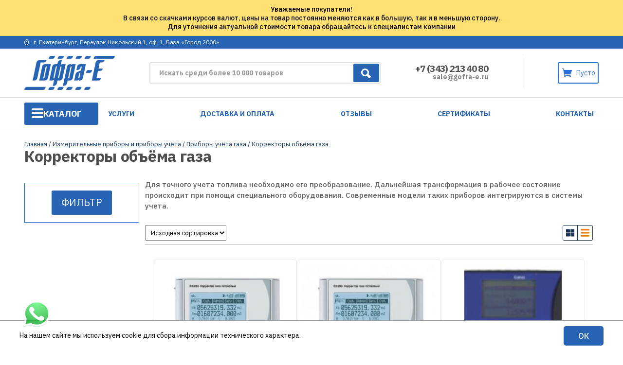

--- FILE ---
content_type: text/html; charset=UTF-8
request_url: https://www.gofra-e.ru/product-category/izmeritelnye-pribory-i-pribory-uchyota/pribory-uchyota-gaza/korrektory-obyoma-gaza/
body_size: 20070
content:
<!DOCTYPE html>
<html>

<head>
<meta name="yandex-verification" content="884fd3aaecf97493" />
        <title>
        Корректоры объёма газа по низким ценам в Екатеринбурге – Гофра-Е    </title>
    <meta name="description" content="Корректоры объёма газа по низким ценам в Екатеринбурге в Гофра-Е" />
        <meta name="geo.region" content="RU" />
    <meta name="geo.placename" content="Екатеринбург" />
    <meta name="geo.position" content="56.880492;60.556828" />
    <meta name="ICBM" content="56.880492, 60.556828" />
    <meta property="og:image" content="https://www.gofra-e.ru/wp-content/themes/gofra/img/logo.png">
    <meta name="viewport" content="width=device-width, initial-scale=1">
    <link rel="image_src" href="https://www.gofra-e.ru/wp-content/themes/gofra/img/logo.png">
    <link type="text/css" rel="stylesheet" href="/wp-content/themes/gofra/style.css" media="all">
    <link type="text/css" rel="stylesheet" href="/wp-content/themes/gofra/css/woocommerce.css" media="all">
    <link type="text/css" rel="stylesheet" href="/wp-content/themes/gofra/css/cscallback.css" media="all">
    <link type="text/css" rel="stylesheet" href="/wp-content/themes/gofra/css/woocommerce-layout.css" media="all">
    <link href="https://www.gofra-e.ru/favicon.ico" rel="shortcut icon" type="image/x-icon" />
    <meta name='robots' content='max-image-preview:large' />
	<style>img:is([sizes="auto" i], [sizes^="auto," i]) { contain-intrinsic-size: 3000px 1500px }</style>
	<script type="text/javascript">
/* <![CDATA[ */
window._wpemojiSettings = {"baseUrl":"https:\/\/s.w.org\/images\/core\/emoji\/15.0.3\/72x72\/","ext":".png","svgUrl":"https:\/\/s.w.org\/images\/core\/emoji\/15.0.3\/svg\/","svgExt":".svg","source":{"concatemoji":"https:\/\/www.gofra-e.ru\/wp-includes\/js\/wp-emoji-release.min.js?ver=6.7.4"}};
/*! This file is auto-generated */
!function(i,n){var o,s,e;function c(e){try{var t={supportTests:e,timestamp:(new Date).valueOf()};sessionStorage.setItem(o,JSON.stringify(t))}catch(e){}}function p(e,t,n){e.clearRect(0,0,e.canvas.width,e.canvas.height),e.fillText(t,0,0);var t=new Uint32Array(e.getImageData(0,0,e.canvas.width,e.canvas.height).data),r=(e.clearRect(0,0,e.canvas.width,e.canvas.height),e.fillText(n,0,0),new Uint32Array(e.getImageData(0,0,e.canvas.width,e.canvas.height).data));return t.every(function(e,t){return e===r[t]})}function u(e,t,n){switch(t){case"flag":return n(e,"\ud83c\udff3\ufe0f\u200d\u26a7\ufe0f","\ud83c\udff3\ufe0f\u200b\u26a7\ufe0f")?!1:!n(e,"\ud83c\uddfa\ud83c\uddf3","\ud83c\uddfa\u200b\ud83c\uddf3")&&!n(e,"\ud83c\udff4\udb40\udc67\udb40\udc62\udb40\udc65\udb40\udc6e\udb40\udc67\udb40\udc7f","\ud83c\udff4\u200b\udb40\udc67\u200b\udb40\udc62\u200b\udb40\udc65\u200b\udb40\udc6e\u200b\udb40\udc67\u200b\udb40\udc7f");case"emoji":return!n(e,"\ud83d\udc26\u200d\u2b1b","\ud83d\udc26\u200b\u2b1b")}return!1}function f(e,t,n){var r="undefined"!=typeof WorkerGlobalScope&&self instanceof WorkerGlobalScope?new OffscreenCanvas(300,150):i.createElement("canvas"),a=r.getContext("2d",{willReadFrequently:!0}),o=(a.textBaseline="top",a.font="600 32px Arial",{});return e.forEach(function(e){o[e]=t(a,e,n)}),o}function t(e){var t=i.createElement("script");t.src=e,t.defer=!0,i.head.appendChild(t)}"undefined"!=typeof Promise&&(o="wpEmojiSettingsSupports",s=["flag","emoji"],n.supports={everything:!0,everythingExceptFlag:!0},e=new Promise(function(e){i.addEventListener("DOMContentLoaded",e,{once:!0})}),new Promise(function(t){var n=function(){try{var e=JSON.parse(sessionStorage.getItem(o));if("object"==typeof e&&"number"==typeof e.timestamp&&(new Date).valueOf()<e.timestamp+604800&&"object"==typeof e.supportTests)return e.supportTests}catch(e){}return null}();if(!n){if("undefined"!=typeof Worker&&"undefined"!=typeof OffscreenCanvas&&"undefined"!=typeof URL&&URL.createObjectURL&&"undefined"!=typeof Blob)try{var e="postMessage("+f.toString()+"("+[JSON.stringify(s),u.toString(),p.toString()].join(",")+"));",r=new Blob([e],{type:"text/javascript"}),a=new Worker(URL.createObjectURL(r),{name:"wpTestEmojiSupports"});return void(a.onmessage=function(e){c(n=e.data),a.terminate(),t(n)})}catch(e){}c(n=f(s,u,p))}t(n)}).then(function(e){for(var t in e)n.supports[t]=e[t],n.supports.everything=n.supports.everything&&n.supports[t],"flag"!==t&&(n.supports.everythingExceptFlag=n.supports.everythingExceptFlag&&n.supports[t]);n.supports.everythingExceptFlag=n.supports.everythingExceptFlag&&!n.supports.flag,n.DOMReady=!1,n.readyCallback=function(){n.DOMReady=!0}}).then(function(){return e}).then(function(){var e;n.supports.everything||(n.readyCallback(),(e=n.source||{}).concatemoji?t(e.concatemoji):e.wpemoji&&e.twemoji&&(t(e.twemoji),t(e.wpemoji)))}))}((window,document),window._wpemojiSettings);
/* ]]> */
</script>
<style id='wp-emoji-styles-inline-css' type='text/css'>

	img.wp-smiley, img.emoji {
		display: inline !important;
		border: none !important;
		box-shadow: none !important;
		height: 1em !important;
		width: 1em !important;
		margin: 0 0.07em !important;
		vertical-align: -0.1em !important;
		background: none !important;
		padding: 0 !important;
	}
</style>
<link rel='stylesheet' id='wp-block-library-css' href='https://www.gofra-e.ru/wp-includes/css/dist/block-library/style.min.css?ver=6.7.4' type='text/css' media='all' />
<style id='classic-theme-styles-inline-css' type='text/css'>
/*! This file is auto-generated */
.wp-block-button__link{color:#fff;background-color:#32373c;border-radius:9999px;box-shadow:none;text-decoration:none;padding:calc(.667em + 2px) calc(1.333em + 2px);font-size:1.125em}.wp-block-file__button{background:#32373c;color:#fff;text-decoration:none}
</style>
<style id='global-styles-inline-css' type='text/css'>
:root{--wp--preset--aspect-ratio--square: 1;--wp--preset--aspect-ratio--4-3: 4/3;--wp--preset--aspect-ratio--3-4: 3/4;--wp--preset--aspect-ratio--3-2: 3/2;--wp--preset--aspect-ratio--2-3: 2/3;--wp--preset--aspect-ratio--16-9: 16/9;--wp--preset--aspect-ratio--9-16: 9/16;--wp--preset--color--black: #000000;--wp--preset--color--cyan-bluish-gray: #abb8c3;--wp--preset--color--white: #ffffff;--wp--preset--color--pale-pink: #f78da7;--wp--preset--color--vivid-red: #cf2e2e;--wp--preset--color--luminous-vivid-orange: #ff6900;--wp--preset--color--luminous-vivid-amber: #fcb900;--wp--preset--color--light-green-cyan: #7bdcb5;--wp--preset--color--vivid-green-cyan: #00d084;--wp--preset--color--pale-cyan-blue: #8ed1fc;--wp--preset--color--vivid-cyan-blue: #0693e3;--wp--preset--color--vivid-purple: #9b51e0;--wp--preset--gradient--vivid-cyan-blue-to-vivid-purple: linear-gradient(135deg,rgba(6,147,227,1) 0%,rgb(155,81,224) 100%);--wp--preset--gradient--light-green-cyan-to-vivid-green-cyan: linear-gradient(135deg,rgb(122,220,180) 0%,rgb(0,208,130) 100%);--wp--preset--gradient--luminous-vivid-amber-to-luminous-vivid-orange: linear-gradient(135deg,rgba(252,185,0,1) 0%,rgba(255,105,0,1) 100%);--wp--preset--gradient--luminous-vivid-orange-to-vivid-red: linear-gradient(135deg,rgba(255,105,0,1) 0%,rgb(207,46,46) 100%);--wp--preset--gradient--very-light-gray-to-cyan-bluish-gray: linear-gradient(135deg,rgb(238,238,238) 0%,rgb(169,184,195) 100%);--wp--preset--gradient--cool-to-warm-spectrum: linear-gradient(135deg,rgb(74,234,220) 0%,rgb(151,120,209) 20%,rgb(207,42,186) 40%,rgb(238,44,130) 60%,rgb(251,105,98) 80%,rgb(254,248,76) 100%);--wp--preset--gradient--blush-light-purple: linear-gradient(135deg,rgb(255,206,236) 0%,rgb(152,150,240) 100%);--wp--preset--gradient--blush-bordeaux: linear-gradient(135deg,rgb(254,205,165) 0%,rgb(254,45,45) 50%,rgb(107,0,62) 100%);--wp--preset--gradient--luminous-dusk: linear-gradient(135deg,rgb(255,203,112) 0%,rgb(199,81,192) 50%,rgb(65,88,208) 100%);--wp--preset--gradient--pale-ocean: linear-gradient(135deg,rgb(255,245,203) 0%,rgb(182,227,212) 50%,rgb(51,167,181) 100%);--wp--preset--gradient--electric-grass: linear-gradient(135deg,rgb(202,248,128) 0%,rgb(113,206,126) 100%);--wp--preset--gradient--midnight: linear-gradient(135deg,rgb(2,3,129) 0%,rgb(40,116,252) 100%);--wp--preset--font-size--small: 13px;--wp--preset--font-size--medium: 20px;--wp--preset--font-size--large: 36px;--wp--preset--font-size--x-large: 42px;--wp--preset--font-family--inter: "Inter", sans-serif;--wp--preset--font-family--cardo: Cardo;--wp--preset--spacing--20: 0.44rem;--wp--preset--spacing--30: 0.67rem;--wp--preset--spacing--40: 1rem;--wp--preset--spacing--50: 1.5rem;--wp--preset--spacing--60: 2.25rem;--wp--preset--spacing--70: 3.38rem;--wp--preset--spacing--80: 5.06rem;--wp--preset--shadow--natural: 6px 6px 9px rgba(0, 0, 0, 0.2);--wp--preset--shadow--deep: 12px 12px 50px rgba(0, 0, 0, 0.4);--wp--preset--shadow--sharp: 6px 6px 0px rgba(0, 0, 0, 0.2);--wp--preset--shadow--outlined: 6px 6px 0px -3px rgba(255, 255, 255, 1), 6px 6px rgba(0, 0, 0, 1);--wp--preset--shadow--crisp: 6px 6px 0px rgba(0, 0, 0, 1);}:where(.is-layout-flex){gap: 0.5em;}:where(.is-layout-grid){gap: 0.5em;}body .is-layout-flex{display: flex;}.is-layout-flex{flex-wrap: wrap;align-items: center;}.is-layout-flex > :is(*, div){margin: 0;}body .is-layout-grid{display: grid;}.is-layout-grid > :is(*, div){margin: 0;}:where(.wp-block-columns.is-layout-flex){gap: 2em;}:where(.wp-block-columns.is-layout-grid){gap: 2em;}:where(.wp-block-post-template.is-layout-flex){gap: 1.25em;}:where(.wp-block-post-template.is-layout-grid){gap: 1.25em;}.has-black-color{color: var(--wp--preset--color--black) !important;}.has-cyan-bluish-gray-color{color: var(--wp--preset--color--cyan-bluish-gray) !important;}.has-white-color{color: var(--wp--preset--color--white) !important;}.has-pale-pink-color{color: var(--wp--preset--color--pale-pink) !important;}.has-vivid-red-color{color: var(--wp--preset--color--vivid-red) !important;}.has-luminous-vivid-orange-color{color: var(--wp--preset--color--luminous-vivid-orange) !important;}.has-luminous-vivid-amber-color{color: var(--wp--preset--color--luminous-vivid-amber) !important;}.has-light-green-cyan-color{color: var(--wp--preset--color--light-green-cyan) !important;}.has-vivid-green-cyan-color{color: var(--wp--preset--color--vivid-green-cyan) !important;}.has-pale-cyan-blue-color{color: var(--wp--preset--color--pale-cyan-blue) !important;}.has-vivid-cyan-blue-color{color: var(--wp--preset--color--vivid-cyan-blue) !important;}.has-vivid-purple-color{color: var(--wp--preset--color--vivid-purple) !important;}.has-black-background-color{background-color: var(--wp--preset--color--black) !important;}.has-cyan-bluish-gray-background-color{background-color: var(--wp--preset--color--cyan-bluish-gray) !important;}.has-white-background-color{background-color: var(--wp--preset--color--white) !important;}.has-pale-pink-background-color{background-color: var(--wp--preset--color--pale-pink) !important;}.has-vivid-red-background-color{background-color: var(--wp--preset--color--vivid-red) !important;}.has-luminous-vivid-orange-background-color{background-color: var(--wp--preset--color--luminous-vivid-orange) !important;}.has-luminous-vivid-amber-background-color{background-color: var(--wp--preset--color--luminous-vivid-amber) !important;}.has-light-green-cyan-background-color{background-color: var(--wp--preset--color--light-green-cyan) !important;}.has-vivid-green-cyan-background-color{background-color: var(--wp--preset--color--vivid-green-cyan) !important;}.has-pale-cyan-blue-background-color{background-color: var(--wp--preset--color--pale-cyan-blue) !important;}.has-vivid-cyan-blue-background-color{background-color: var(--wp--preset--color--vivid-cyan-blue) !important;}.has-vivid-purple-background-color{background-color: var(--wp--preset--color--vivid-purple) !important;}.has-black-border-color{border-color: var(--wp--preset--color--black) !important;}.has-cyan-bluish-gray-border-color{border-color: var(--wp--preset--color--cyan-bluish-gray) !important;}.has-white-border-color{border-color: var(--wp--preset--color--white) !important;}.has-pale-pink-border-color{border-color: var(--wp--preset--color--pale-pink) !important;}.has-vivid-red-border-color{border-color: var(--wp--preset--color--vivid-red) !important;}.has-luminous-vivid-orange-border-color{border-color: var(--wp--preset--color--luminous-vivid-orange) !important;}.has-luminous-vivid-amber-border-color{border-color: var(--wp--preset--color--luminous-vivid-amber) !important;}.has-light-green-cyan-border-color{border-color: var(--wp--preset--color--light-green-cyan) !important;}.has-vivid-green-cyan-border-color{border-color: var(--wp--preset--color--vivid-green-cyan) !important;}.has-pale-cyan-blue-border-color{border-color: var(--wp--preset--color--pale-cyan-blue) !important;}.has-vivid-cyan-blue-border-color{border-color: var(--wp--preset--color--vivid-cyan-blue) !important;}.has-vivid-purple-border-color{border-color: var(--wp--preset--color--vivid-purple) !important;}.has-vivid-cyan-blue-to-vivid-purple-gradient-background{background: var(--wp--preset--gradient--vivid-cyan-blue-to-vivid-purple) !important;}.has-light-green-cyan-to-vivid-green-cyan-gradient-background{background: var(--wp--preset--gradient--light-green-cyan-to-vivid-green-cyan) !important;}.has-luminous-vivid-amber-to-luminous-vivid-orange-gradient-background{background: var(--wp--preset--gradient--luminous-vivid-amber-to-luminous-vivid-orange) !important;}.has-luminous-vivid-orange-to-vivid-red-gradient-background{background: var(--wp--preset--gradient--luminous-vivid-orange-to-vivid-red) !important;}.has-very-light-gray-to-cyan-bluish-gray-gradient-background{background: var(--wp--preset--gradient--very-light-gray-to-cyan-bluish-gray) !important;}.has-cool-to-warm-spectrum-gradient-background{background: var(--wp--preset--gradient--cool-to-warm-spectrum) !important;}.has-blush-light-purple-gradient-background{background: var(--wp--preset--gradient--blush-light-purple) !important;}.has-blush-bordeaux-gradient-background{background: var(--wp--preset--gradient--blush-bordeaux) !important;}.has-luminous-dusk-gradient-background{background: var(--wp--preset--gradient--luminous-dusk) !important;}.has-pale-ocean-gradient-background{background: var(--wp--preset--gradient--pale-ocean) !important;}.has-electric-grass-gradient-background{background: var(--wp--preset--gradient--electric-grass) !important;}.has-midnight-gradient-background{background: var(--wp--preset--gradient--midnight) !important;}.has-small-font-size{font-size: var(--wp--preset--font-size--small) !important;}.has-medium-font-size{font-size: var(--wp--preset--font-size--medium) !important;}.has-large-font-size{font-size: var(--wp--preset--font-size--large) !important;}.has-x-large-font-size{font-size: var(--wp--preset--font-size--x-large) !important;}
:where(.wp-block-post-template.is-layout-flex){gap: 1.25em;}:where(.wp-block-post-template.is-layout-grid){gap: 1.25em;}
:where(.wp-block-columns.is-layout-flex){gap: 2em;}:where(.wp-block-columns.is-layout-grid){gap: 2em;}
:root :where(.wp-block-pullquote){font-size: 1.5em;line-height: 1.6;}
</style>
<link rel='stylesheet' id='premmerce_filter_style-css' href='https://www.gofra-e.ru/wp-content/plugins/premmerce-woocommerce-product-filter/assets/front/css/style.css?ver=3.3.0' type='text/css' media='all' />
<style id='woocommerce-inline-inline-css' type='text/css'>
.woocommerce form .form-row .required { visibility: visible; }
</style>
<link rel='stylesheet' id='brands-styles-css' href='https://www.gofra-e.ru/wp-content/plugins/woocommerce/assets/css/brands.css?ver=9.7.2' type='text/css' media='all' />
<style id='akismet-widget-style-inline-css' type='text/css'>

			.a-stats {
				--akismet-color-mid-green: #357b49;
				--akismet-color-white: #fff;
				--akismet-color-light-grey: #f6f7f7;

				max-width: 350px;
				width: auto;
			}

			.a-stats * {
				all: unset;
				box-sizing: border-box;
			}

			.a-stats strong {
				font-weight: 600;
			}

			.a-stats a.a-stats__link,
			.a-stats a.a-stats__link:visited,
			.a-stats a.a-stats__link:active {
				background: var(--akismet-color-mid-green);
				border: none;
				box-shadow: none;
				border-radius: 8px;
				color: var(--akismet-color-white);
				cursor: pointer;
				display: block;
				font-family: -apple-system, BlinkMacSystemFont, 'Segoe UI', 'Roboto', 'Oxygen-Sans', 'Ubuntu', 'Cantarell', 'Helvetica Neue', sans-serif;
				font-weight: 500;
				padding: 12px;
				text-align: center;
				text-decoration: none;
				transition: all 0.2s ease;
			}

			/* Extra specificity to deal with TwentyTwentyOne focus style */
			.widget .a-stats a.a-stats__link:focus {
				background: var(--akismet-color-mid-green);
				color: var(--akismet-color-white);
				text-decoration: none;
			}

			.a-stats a.a-stats__link:hover {
				filter: brightness(110%);
				box-shadow: 0 4px 12px rgba(0, 0, 0, 0.06), 0 0 2px rgba(0, 0, 0, 0.16);
			}

			.a-stats .count {
				color: var(--akismet-color-white);
				display: block;
				font-size: 1.5em;
				line-height: 1.4;
				padding: 0 13px;
				white-space: nowrap;
			}
		
</style>
<link rel='stylesheet' id='fancybox-css' href='https://www.gofra-e.ru/wp-content/plugins/easy-fancybox/fancybox/1.5.4/jquery.fancybox.min.css?ver=6.7.4' type='text/css' media='screen' />
<style id='fancybox-inline-css' type='text/css'>
#fancybox-outer{background:#ffffff}#fancybox-content{background:#ffffff;border-color:#ffffff;color:#000000;}#fancybox-title,#fancybox-title-float-main{color:#fff}
</style>
<link rel='stylesheet' id='ctn-stylesheet-css' href='https://www.gofra-e.ru/wp-content/plugins/current-template-name/assets/css/ctn-style.css?ver=6.7.4' type='text/css' media='all' />
<script type="text/javascript" src="https://www.gofra-e.ru/wp-includes/js/jquery/jquery.min.js?ver=3.7.1" id="jquery-core-js"></script>
<script type="text/javascript" src="https://www.gofra-e.ru/wp-includes/js/jquery/jquery-migrate.min.js?ver=3.4.1" id="jquery-migrate-js"></script>
<script type="text/javascript" src="https://www.gofra-e.ru/wp-content/plugins/woocommerce/assets/js/jquery-blockui/jquery.blockUI.min.js?ver=2.7.0-wc.9.7.2" id="jquery-blockui-js" defer="defer" data-wp-strategy="defer"></script>
<script type="text/javascript" id="wc-add-to-cart-js-extra">
/* <![CDATA[ */
var wc_add_to_cart_params = {"ajax_url":"\/wp-admin\/admin-ajax.php","wc_ajax_url":"\/?wc-ajax=%%endpoint%%","i18n_view_cart":"\u041f\u0440\u043e\u0441\u043c\u043e\u0442\u0440 \u043a\u043e\u0440\u0437\u0438\u043d\u044b","cart_url":"https:\/\/www.gofra-e.ru\/cart\/","is_cart":"","cart_redirect_after_add":"no"};
/* ]]> */
</script>
<script type="text/javascript" src="https://www.gofra-e.ru/wp-content/plugins/woocommerce/assets/js/frontend/add-to-cart.min.js?ver=9.7.2" id="wc-add-to-cart-js" defer="defer" data-wp-strategy="defer"></script>
<script type="text/javascript" src="https://www.gofra-e.ru/wp-content/plugins/woocommerce/assets/js/js-cookie/js.cookie.min.js?ver=2.1.4-wc.9.7.2" id="js-cookie-js" defer="defer" data-wp-strategy="defer"></script>
<script type="text/javascript" id="woocommerce-js-extra">
/* <![CDATA[ */
var woocommerce_params = {"ajax_url":"\/wp-admin\/admin-ajax.php","wc_ajax_url":"\/?wc-ajax=%%endpoint%%","i18n_password_show":"\u041f\u043e\u043a\u0430\u0437\u0430\u0442\u044c \u043f\u0430\u0440\u043e\u043b\u044c","i18n_password_hide":"\u0421\u043a\u0440\u044b\u0442\u044c \u043f\u0430\u0440\u043e\u043b\u044c"};
/* ]]> */
</script>
<script type="text/javascript" src="https://www.gofra-e.ru/wp-content/plugins/woocommerce/assets/js/frontend/woocommerce.min.js?ver=9.7.2" id="woocommerce-js" defer="defer" data-wp-strategy="defer"></script>
	<noscript><style>.woocommerce-product-gallery{ opacity: 1 !important; }</style></noscript>
	<style class='wp-fonts-local' type='text/css'>
@font-face{font-family:Inter;font-style:normal;font-weight:300 900;font-display:fallback;src:url('https://www.gofra-e.ru/wp-content/plugins/woocommerce/assets/fonts/Inter-VariableFont_slnt,wght.woff2') format('woff2');font-stretch:normal;}
@font-face{font-family:Cardo;font-style:normal;font-weight:400;font-display:fallback;src:url('https://www.gofra-e.ru/wp-content/plugins/woocommerce/assets/fonts/cardo_normal_400.woff2') format('woff2');}
</style>
<link rel="icon" href="https://www.gofra-e.ru/wp-content/uploads/2016/07/cropped-9-0-32x32.jpg" sizes="32x32" />
<link rel="icon" href="https://www.gofra-e.ru/wp-content/uploads/2016/07/cropped-9-0-192x192.jpg" sizes="192x192" />
<link rel="apple-touch-icon" href="https://www.gofra-e.ru/wp-content/uploads/2016/07/cropped-9-0-180x180.jpg" />
<meta name="msapplication-TileImage" content="https://www.gofra-e.ru/wp-content/uploads/2016/07/cropped-9-0-270x270.jpg" />
        <style>
            #wp-admin-bar-ctn_adminbar_menu .ab-item {
                background: ;
                color:  !important;
            }
            #wp-admin-bar-ctn_adminbar_menu .ab-item .ctn-admin-item {
                color: #6ef791;
            }
            .ctn-admin-item {
                color: #6ef791;
            }
            .ab-submenu {

            }
        </style>
            <script src="//ajax.googleapis.com/ajax/libs/jquery/3.1.0/jquery.min.js"></script>
    <script type="text/javascript" src="/wp-content/themes/gofra/js/jquery.cookie.js"></script>
    <script type="text/javascript" src="/wp-content/themes/gofra/js/cscallback.js"></script>
    <script type="text/javascript" src="/wp-content/themes/gofra/js/showmenu.js"></script>
    <link rel="stylesheet" href="https://unpkg.com/swiper/swiper-bundle.min.css" />
    <script src="https://unpkg.com/swiper/swiper-bundle.min.js"></script>

</head>


<body class="catalog">
    <div id="darkBG"></div>
    <div id="mobile-menu__body">
        <p class="mobile-menu__title">Меню</p>
        <span class="toggleCatalog">Каталог</span>
        <nav class="menu-katalog-container"><ul id="menu-katalog" class="newTopMenu"><li id="menu-item-25794" class="menu-item menu-item-type-taxonomy menu-item-object-product_cat menu-item-25794"><a href="https://www.gofra-e.ru/product-category/gofrirovannye-truboprovody/">Гофрированные трубопроводы и шланги</a></li>
<li id="menu-item-25795" class="menu-item menu-item-type-taxonomy menu-item-object-product_cat menu-item-25795"><a href="https://www.gofra-e.ru/product-category/dymoxody-i-vozduxovody/">Дымоходы и воздуховоды</a></li>
<li id="menu-item-25802" class="menu-item menu-item-type-taxonomy menu-item-object-product_cat menu-item-25802"><a href="https://www.gofra-e.ru/product-category/truby-i-soedinitelnye-chasti/">Трубы и соединительные части</a></li>
<li id="menu-item-25806" class="menu-item menu-item-type-taxonomy menu-item-object-product_cat menu-item-has-children menu-item-25806"><a href="https://www.gofra-e.ru/product-category/kotly-i-kotelnoe-oborudovanie/">Котлы и котельное оборудование</a>
<ul class="sub-menu">
	<li id="menu-item-25834" class="menu-item menu-item-type-taxonomy menu-item-object-product_cat menu-item-25834"><a href="https://www.gofra-e.ru/product-category/kotly-i-kotelnoe-oborudovanie/ibp-i-stabilizatory-dlya-kotlov/">ИБП и стабилизаторы для котлов</a></li>
	<li id="menu-item-25835" class="menu-item menu-item-type-taxonomy menu-item-object-product_cat menu-item-25835"><a href="https://www.gofra-e.ru/product-category/nasosu/komplektuyushhie-i-dop-oborudovanie-dlya-nasosov/rasshiritelnye-baki/rasshiritelnye-baki-ekspanzomaty/">Расширительные баки (экспанзоматы)</a></li>
	<li id="menu-item-25837" class="menu-item menu-item-type-taxonomy menu-item-object-product_cat menu-item-25837"><a href="https://www.gofra-e.ru/product-category/nasosu/komplektuyushhie-i-dop-oborudovanie-dlya-nasosov/rasshiritelnye-baki/gidroakkumulyatory/">Гидроаккумуляторы</a></li>
	<li id="menu-item-25838" class="menu-item menu-item-type-taxonomy menu-item-object-product_cat menu-item-25838"><a href="https://www.gofra-e.ru/product-category/kotly-i-kotelnoe-oborudovanie/zapchasti/">Комплуктующие и запчасти для котлов</a></li>
	<li id="menu-item-25833" class="menu-item menu-item-type-custom menu-item-object-custom menu-item-has-children menu-item-25833"><a href="#">Дымоходы для котлов</a>
	<ul class="sub-menu">
		<li id="menu-item-25830" class="menu-item menu-item-type-taxonomy menu-item-object-product_cat menu-item-25830"><a href="https://www.gofra-e.ru/product-category/dymoxody-i-vozduxovody/dymoxody-koaksialnye-dlya-kotlov/">Дымоходы коаксиальные для котлов</a></li>
		<li id="menu-item-25831" class="menu-item menu-item-type-taxonomy menu-item-object-product_cat menu-item-25831"><a href="https://www.gofra-e.ru/product-category/gofrirovannye-truboprovody/vozduxovod-dymoxod-gibkij-gofrirovannyj-iz-nerzhaveyushhej-stali/">Воздуховод (дымоход) гибкий гофрированный из нержавеющей стали</a></li>
	</ul>
</li>
	<li id="menu-item-25807" class="menu-item menu-item-type-taxonomy menu-item-object-product_cat menu-item-has-children menu-item-25807"><a href="https://www.gofra-e.ru/product-category/kotly-i-kotelnoe-oborudovanie/kotly/">Котлы</a>
	<ul class="sub-menu">
		<li id="menu-item-25808" class="menu-item menu-item-type-taxonomy menu-item-object-product_cat menu-item-25808"><a href="https://www.gofra-e.ru/product-category/kotly-i-kotelnoe-oborudovanie/kotly/gazovie/">Газовые котлы</a></li>
		<li id="menu-item-25809" class="menu-item menu-item-type-taxonomy menu-item-object-product_cat menu-item-25809"><a href="https://www.gofra-e.ru/product-category/kotly-i-kotelnoe-oborudovanie/kotly/elektricheskie/">Электрические котлы</a></li>
		<li id="menu-item-25810" class="menu-item menu-item-type-taxonomy menu-item-object-product_cat menu-item-25810"><a href="https://www.gofra-e.ru/product-category/kotly-i-kotelnoe-oborudovanie/kotly/tverdotoplivnie/">Твердотопливные котлы</a></li>
		<li id="menu-item-25811" class="menu-item menu-item-type-taxonomy menu-item-object-product_cat menu-item-25811"><a href="https://www.gofra-e.ru/product-category/kotly-i-kotelnoe-oborudovanie/kotly/dizelnie/">Дизельные котлы</a></li>
		<li id="menu-item-25812" class="menu-item menu-item-type-taxonomy menu-item-object-product_cat menu-item-25812"><a href="https://www.gofra-e.ru/product-category/kotly-i-kotelnoe-oborudovanie/kotly/odnokonturnye/">Одноконтурные котлы</a></li>
		<li id="menu-item-25813" class="menu-item menu-item-type-taxonomy menu-item-object-product_cat menu-item-25813"><a href="https://www.gofra-e.ru/product-category/kotly-i-kotelnoe-oborudovanie/kotly/dvuhkonturnye/">Двухконтурные котлы</a></li>
		<li id="menu-item-25814" class="menu-item menu-item-type-taxonomy menu-item-object-product_cat menu-item-25814"><a href="https://www.gofra-e.ru/product-category/kotly-i-kotelnoe-oborudovanie/kotly/nastennie/">Настенные котлы</a></li>
		<li id="menu-item-25815" class="menu-item menu-item-type-taxonomy menu-item-object-product_cat menu-item-25815"><a href="https://www.gofra-e.ru/product-category/kotly-i-kotelnoe-oborudovanie/kotly/napolnie/">Напольные котлы</a></li>
		<li id="menu-item-25817" class="menu-item menu-item-type-taxonomy menu-item-object-product_cat menu-item-25817"><a href="https://www.gofra-e.ru/product-category/kotly-i-kotelnoe-oborudovanie/kotly/daesung/">Котлы Daesung</a></li>
		<li id="menu-item-25818" class="menu-item menu-item-type-taxonomy menu-item-object-product_cat menu-item-25818"><a href="https://www.gofra-e.ru/product-category/kotly-i-kotelnoe-oborudovanie/kotly/arderia/">Котлы Arderia</a></li>
		<li id="menu-item-25819" class="menu-item menu-item-type-taxonomy menu-item-object-product_cat menu-item-25819"><a href="https://www.gofra-e.ru/product-category/kotly-i-kotelnoe-oborudovanie/kotly/navien/">Котлы Navien</a></li>
		<li id="menu-item-25820" class="menu-item menu-item-type-taxonomy menu-item-object-product_cat menu-item-25820"><a href="https://www.gofra-e.ru/product-category/kotly-i-kotelnoe-oborudovanie/kotly/protherm/">Котлы Protherm</a></li>
		<li id="menu-item-25821" class="menu-item menu-item-type-taxonomy menu-item-object-product_cat menu-item-25821"><a href="https://www.gofra-e.ru/product-category/kotly-i-kotelnoe-oborudovanie/kotly/kiturami/">Котлы Kiturami</a></li>
		<li id="menu-item-25822" class="menu-item menu-item-type-taxonomy menu-item-object-product_cat menu-item-25822"><a href="https://www.gofra-e.ru/product-category/kotly-i-kotelnoe-oborudovanie/kotly/konord/">Котлы Конорд</a></li>
		<li id="menu-item-25823" class="menu-item menu-item-type-taxonomy menu-item-object-product_cat menu-item-25823"><a href="https://www.gofra-e.ru/product-category/kotly-i-kotelnoe-oborudovanie/kotly/zota/">Котлы Zota</a></li>
		<li id="menu-item-25824" class="menu-item menu-item-type-taxonomy menu-item-object-product_cat menu-item-25824"><a href="https://www.gofra-e.ru/product-category/kotly-i-kotelnoe-oborudovanie/kotly/galmet/">Котлы Galmet</a></li>
		<li id="menu-item-25825" class="menu-item menu-item-type-taxonomy menu-item-object-product_cat menu-item-25825"><a href="https://www.gofra-e.ru/product-category/kotly-i-kotelnoe-oborudovanie/kotly/evan/">Котлы Эван</a></li>
		<li id="menu-item-25826" class="menu-item menu-item-type-taxonomy menu-item-object-product_cat menu-item-25826"><a href="https://www.gofra-e.ru/product-category/kotly-i-kotelnoe-oborudovanie/kotly/sten/">Котлы Стэн</a></li>
		<li id="menu-item-25827" class="menu-item menu-item-type-taxonomy menu-item-object-product_cat menu-item-25827"><a href="https://www.gofra-e.ru/product-category/kotly-i-kotelnoe-oborudovanie/kotly/evrm-resurs/">Котлы Ресурс</a></li>
		<li id="menu-item-25828" class="menu-item menu-item-type-taxonomy menu-item-object-product_cat menu-item-25828"><a href="https://www.gofra-e.ru/product-category/kotly-i-kotelnoe-oborudovanie/kotly/daewoo/">Котлы Daewoo</a></li>
		<li id="menu-item-25829" class="menu-item menu-item-type-taxonomy menu-item-object-product_cat menu-item-25829"><a href="https://www.gofra-e.ru/product-category/kotly-i-kotelnoe-oborudovanie/kotly/rinnai/">Котлы Rinnai</a></li>
	</ul>
</li>
</ul>
</li>
<li id="menu-item-25773" class="menu-item menu-item-type-taxonomy menu-item-object-product_cat menu-item-has-children menu-item-25773"><a href="https://www.gofra-e.ru/product-category/radiatory-i-otopitelnye-pribory/">Радиаторы и отопительные приборы</a>
<ul class="sub-menu">
	<li id="menu-item-25774" class="menu-item menu-item-type-taxonomy menu-item-object-product_cat menu-item-has-children menu-item-25774"><a href="https://www.gofra-e.ru/product-category/radiatory-i-otopitelnye-pribory/radiatory/">Радиаторы отопления</a>
	<ul class="sub-menu">
		<li id="menu-item-25775" class="menu-item menu-item-type-taxonomy menu-item-object-product_cat menu-item-25775"><a href="https://www.gofra-e.ru/product-category/radiatory-i-otopitelnye-pribory/radiatory/aluminievye/">Алюминиевые радиаторы</a></li>
		<li id="menu-item-25776" class="menu-item menu-item-type-taxonomy menu-item-object-product_cat menu-item-25776"><a href="https://www.gofra-e.ru/product-category/radiatory-i-otopitelnye-pribory/radiatory/bimetallicheskie/">Биметаллические радиаторы</a></li>
		<li id="menu-item-25777" class="menu-item menu-item-type-taxonomy menu-item-object-product_cat menu-item-25777"><a href="https://www.gofra-e.ru/product-category/radiatory-i-otopitelnye-pribory/radiatory/chugunnye/">Чугунные радиаторы</a></li>
		<li id="menu-item-25778" class="menu-item menu-item-type-taxonomy menu-item-object-product_cat menu-item-25778"><a href="https://www.gofra-e.ru/product-category/radiatory-i-otopitelnye-pribory/radiatory/stalnye/">Стальные радиаторы</a></li>
		<li id="menu-item-25779" class="menu-item menu-item-type-taxonomy menu-item-object-product_cat menu-item-25779"><a href="https://www.gofra-e.ru/product-category/radiatory-i-otopitelnye-pribory/radiatory/trubchatye/">Трубчатые радиаторы</a></li>
		<li id="menu-item-25780" class="menu-item menu-item-type-taxonomy menu-item-object-product_cat menu-item-25780"><a href="https://www.gofra-e.ru/product-category/radiatory-i-otopitelnye-pribory/radiatory/panelnye/">Панельные радиаторы</a></li>
		<li id="menu-item-25781" class="menu-item menu-item-type-taxonomy menu-item-object-product_cat menu-item-25781"><a href="https://www.gofra-e.ru/product-category/radiatory-i-otopitelnye-pribory/radiatory/oasis/">Радиаторы Oasis</a></li>
		<li id="menu-item-25782" class="menu-item menu-item-type-taxonomy menu-item-object-product_cat menu-item-25782"><a href="https://www.gofra-e.ru/product-category/radiatory-i-otopitelnye-pribory/radiatory/sti/">Радиаторы STI</a></li>
	</ul>
</li>
	<li id="menu-item-25783" class="menu-item menu-item-type-taxonomy menu-item-object-product_cat menu-item-has-children menu-item-25783"><a href="https://www.gofra-e.ru/product-category/radiatory-i-otopitelnye-pribory/polotencesushiteli/">Полотенцесушители</a>
	<ul class="sub-menu">
		<li id="menu-item-25784" class="menu-item menu-item-type-taxonomy menu-item-object-product_cat menu-item-25784"><a href="https://www.gofra-e.ru/product-category/radiatory-i-otopitelnye-pribory/polotencesushiteli/vodyanye/">Водяные полотенцесушители</a></li>
		<li id="menu-item-25785" class="menu-item menu-item-type-taxonomy menu-item-object-product_cat menu-item-25785"><a href="https://www.gofra-e.ru/product-category/radiatory-i-otopitelnye-pribory/polotencesushiteli/komplektuyushhie-dlya-polotencesushitelej/">Комплектующие для полотенцесушителей</a></li>
	</ul>
</li>
	<li id="menu-item-25786" class="menu-item menu-item-type-taxonomy menu-item-object-product_cat menu-item-has-children menu-item-25786"><a href="https://www.gofra-e.ru/product-category/radiatory-i-otopitelnye-pribory/obogrevateli/">Обогреватели</a>
	<ul class="sub-menu">
		<li id="menu-item-25787" class="menu-item menu-item-type-taxonomy menu-item-object-product_cat menu-item-25787"><a href="https://www.gofra-e.ru/product-category/radiatory-i-otopitelnye-pribory/obogrevateli/vozdushno-otopitelnye-agregaty-volkano/">Воздушно-отопительные агрегаты</a></li>
		<li id="menu-item-25788" class="menu-item menu-item-type-taxonomy menu-item-object-product_cat menu-item-25788"><a href="https://www.gofra-e.ru/product-category/radiatory-i-otopitelnye-pribory/obogrevateli/konvektory-elektricheskie/">Конвекторы</a></li>
	</ul>
</li>
	<li id="menu-item-25789" class="menu-item menu-item-type-taxonomy menu-item-object-product_cat menu-item-25789"><a href="https://www.gofra-e.ru/product-category/radiatory-i-otopitelnye-pribory/tyoplyj-pol/">Тёплый пол</a></li>
	<li id="menu-item-25790" class="menu-item menu-item-type-taxonomy menu-item-object-product_cat menu-item-25790"><a href="https://www.gofra-e.ru/product-category/radiatory-i-otopitelnye-pribory/komplektyushhie/">Комплектующие для радиаторов и приборов отопления</a></li>
</ul>
</li>
<li id="menu-item-25798" class="menu-item menu-item-type-taxonomy menu-item-object-product_cat menu-item-has-children menu-item-25798"><a href="https://www.gofra-e.ru/product-category/vodonagrevateli/">Водонагреватели</a>
<ul class="sub-menu">
	<li id="menu-item-25804" class="menu-item menu-item-type-taxonomy menu-item-object-product_cat menu-item-25804"><a href="https://www.gofra-e.ru/product-category/vodonagrevateli/elektricheskie-nakopitelnye/">Водонагреватели накопительные</a></li>
	<li id="menu-item-25805" class="menu-item menu-item-type-taxonomy menu-item-object-product_cat menu-item-25805"><a href="https://www.gofra-e.ru/product-category/vodonagrevateli/elektricheskie-protochnye/">Водонагреватели проточные</a></li>
</ul>
</li>
<li id="menu-item-25800" class="menu-item menu-item-type-taxonomy menu-item-object-product_cat menu-item-25800"><a href="https://www.gofra-e.ru/product-category/nasosu/">Насосное оборудование</a></li>
<li id="menu-item-25793" class="menu-item menu-item-type-taxonomy menu-item-object-product_cat menu-item-25793"><a href="https://www.gofra-e.ru/product-category/ventilyacionnoe-oborudovanie/">Вентиляционное оборудование</a></li>
<li id="menu-item-25801" class="menu-item menu-item-type-taxonomy menu-item-object-product_cat menu-item-has-children menu-item-25801"><a href="https://www.gofra-e.ru/product-category/pozharotushenie/">Средства пожаротушения</a>
<ul class="sub-menu">
	<li id="menu-item-25839" class="menu-item menu-item-type-taxonomy menu-item-object-product_cat menu-item-has-children menu-item-25839"><a href="https://www.gofra-e.ru/product-category/pozharotushenie/ognetushiteli/">Огнетушители</a>
	<ul class="sub-menu">
		<li id="menu-item-25840" class="menu-item menu-item-type-taxonomy menu-item-object-product_cat menu-item-25840"><a href="https://www.gofra-e.ru/product-category/pozharotushenie/ognetushiteli/uglekislotnye/">Огнетушители углекислотные</a></li>
		<li id="menu-item-25841" class="menu-item menu-item-type-taxonomy menu-item-object-product_cat menu-item-25841"><a href="https://www.gofra-e.ru/product-category/pozharotushenie/ognetushiteli/poroshkovye/">Огнетушители порошковые</a></li>
		<li id="menu-item-25842" class="menu-item menu-item-type-taxonomy menu-item-object-product_cat menu-item-25842"><a href="https://www.gofra-e.ru/product-category/pozharotushenie/ognetushiteli/vozdushno-pennye/">Огнетушители воздушно-пенные</a></li>
		<li id="menu-item-25843" class="menu-item menu-item-type-taxonomy menu-item-object-product_cat menu-item-25843"><a href="https://www.gofra-e.ru/product-category/pozharotushenie/ognetushiteli/vozdushno-emulsionnye/">Огнетушители воздушно-эмульсионные</a></li>
		<li id="menu-item-25844" class="menu-item menu-item-type-taxonomy menu-item-object-product_cat menu-item-25844"><a href="https://www.gofra-e.ru/product-category/pozharotushenie/ognetushiteli/xladonovye/">Огнетушители хладоновые</a></li>
		<li id="menu-item-25845" class="menu-item menu-item-type-taxonomy menu-item-object-product_cat menu-item-25845"><a href="https://www.gofra-e.ru/product-category/pozharotushenie/ognetushiteli/rancevye/">Огнетушители ранцевые</a></li>
		<li id="menu-item-25846" class="menu-item menu-item-type-taxonomy menu-item-object-product_cat menu-item-25846"><a href="https://www.gofra-e.ru/product-category/pozharotushenie/ognetushiteli/samosrabatyvayushhie/">Самосрабатывающие огнетушители</a></li>
		<li id="menu-item-25847" class="menu-item menu-item-type-taxonomy menu-item-object-product_cat menu-item-25847"><a href="https://www.gofra-e.ru/product-category/pozharotushenie/ognetushiteli/komplektuyushhie/">Комплектующие к огнетушителям</a></li>
	</ul>
</li>
	<li id="menu-item-25848" class="menu-item menu-item-type-taxonomy menu-item-object-product_cat menu-item-has-children menu-item-25848"><a href="https://www.gofra-e.ru/product-category/pozharotushenie/shhity-shkafy-pozharnye/shkafy-pozharnye/">Шкафы пожарные</a>
	<ul class="sub-menu">
		<li id="menu-item-25849" class="menu-item menu-item-type-taxonomy menu-item-object-product_cat menu-item-25849"><a href="https://www.gofra-e.ru/product-category/pozharotushenie/shhity-shkafy-pozharnye/shkafy-pozharnye/shpk/">Шкафы пожарные (ШПК)</a></li>
		<li id="menu-item-25850" class="menu-item menu-item-type-taxonomy menu-item-object-product_cat menu-item-25850"><a href="https://www.gofra-e.ru/product-category/pozharotushenie/shhity-shkafy-pozharnye/shkafy-pozharnye/shpo/">Шкафы пожарные (ШПО)</a></li>
		<li id="menu-item-25851" class="menu-item menu-item-type-taxonomy menu-item-object-product_cat menu-item-25851"><a href="https://www.gofra-e.ru/product-category/pozharotushenie/shhity-shkafy-pozharnye/yashhiki-dlya-peska/">Ящики для песка</a></li>
		<li id="menu-item-25852" class="menu-item menu-item-type-taxonomy menu-item-object-product_cat menu-item-25852"><a href="https://www.gofra-e.ru/product-category/pozharotushenie/shhity-shkafy-pozharnye/pozharnye-shhity/">Пожарные щиты</a></li>
		<li id="menu-item-25853" class="menu-item menu-item-type-taxonomy menu-item-object-product_cat menu-item-25853"><a href="https://www.gofra-e.ru/product-category/pozharotushenie/shhity-shkafy-pozharnye/polotna-protivopozharnye/">Полотна противопожарные</a></li>
	</ul>
</li>
	<li id="menu-item-25854" class="menu-item menu-item-type-taxonomy menu-item-object-product_cat menu-item-has-children menu-item-25854"><a href="https://www.gofra-e.ru/product-category/pozharotushenie/rukava-pozharnye/">Рукава пожарные</a>
	<ul class="sub-menu">
		<li id="menu-item-25855" class="menu-item menu-item-type-taxonomy menu-item-object-product_cat menu-item-25855"><a href="https://www.gofra-e.ru/product-category/pozharotushenie/rukava-pozharnye/standart/">Пожарные рукава Стандарт</a></li>
		<li id="menu-item-25856" class="menu-item menu-item-type-taxonomy menu-item-object-product_cat menu-item-25856"><a href="https://www.gofra-e.ru/product-category/pozharotushenie/rukava-pozharnye/rpk/">Пожарные рукава РПК</a></li>
		<li id="menu-item-25857" class="menu-item menu-item-type-taxonomy menu-item-object-product_cat menu-item-25857"><a href="https://www.gofra-e.ru/product-category/pozharotushenie/rukava-pozharnye/universal/">Пожарные рукава Универсал</a></li>
		<li id="menu-item-25858" class="menu-item menu-item-type-taxonomy menu-item-object-product_cat menu-item-25858"><a href="https://www.gofra-e.ru/product-category/pozharotushenie/rukava-pozharnye/lateksirovannye/">Пожарные рукава латексированные</a></li>
		<li id="menu-item-25859" class="menu-item menu-item-type-taxonomy menu-item-object-product_cat menu-item-25859"><a href="https://www.gofra-e.ru/product-category/pozharotushenie/rukava-pozharnye/sibteks/">Пожарные рукава Сибтекс</a></li>
		<li id="menu-item-25860" class="menu-item menu-item-type-taxonomy menu-item-object-product_cat menu-item-25860"><a href="https://www.gofra-e.ru/product-category/pozharotushenie/rukava-pozharnye/geteks/">Пожарные рукава Гетекс</a></li>
		<li id="menu-item-25861" class="menu-item menu-item-type-taxonomy menu-item-object-product_cat menu-item-25861"><a href="https://www.gofra-e.ru/product-category/pozharotushenie/rukava-pozharnye/armteks/">Пожарные рукава Армтекс</a></li>
		<li id="menu-item-25862" class="menu-item menu-item-type-taxonomy menu-item-object-product_cat menu-item-25862"><a href="https://www.gofra-e.ru/product-category/pozharotushenie/rukava-pozharnye/ruteks/">Пожарные рукава Рутекс</a></li>
		<li id="menu-item-25863" class="menu-item menu-item-type-taxonomy menu-item-object-product_cat menu-item-25863"><a href="https://www.gofra-e.ru/product-category/pozharotushenie/rukava-pozharnye/vsasyvayushhie/">Рукава всасывающие</a></li>
		<li id="menu-item-25864" class="menu-item menu-item-type-taxonomy menu-item-object-product_cat menu-item-25864"><a href="https://www.gofra-e.ru/product-category/pozharotushenie/rukava-pozharnye/ustrojstva-dlya-raboty-s-rukavami/">Устройства для работы с рукавами</a></li>
	</ul>
</li>
	<li id="menu-item-25865" class="menu-item menu-item-type-taxonomy menu-item-object-product_cat menu-item-has-children menu-item-25865"><a href="https://www.gofra-e.ru/product-category/pozharotushenie/izveshhateli-datchiki-pozharnye/">Извещатели, датчики пожарные</a>
	<ul class="sub-menu">
		<li id="menu-item-25866" class="menu-item menu-item-type-taxonomy menu-item-object-product_cat menu-item-25866"><a href="https://www.gofra-e.ru/product-category/pozharotushenie/izveshhateli-datchiki-pozharnye/izveshhateli-dymovye/">Извещатели дымовые</a></li>
		<li id="menu-item-25867" class="menu-item menu-item-type-taxonomy menu-item-object-product_cat menu-item-25867"><a href="https://www.gofra-e.ru/product-category/pozharotushenie/izveshhateli-datchiki-pozharnye/izveshhateli-ruchnye/">Извещатели ручные</a></li>
		<li id="menu-item-25868" class="menu-item menu-item-type-taxonomy menu-item-object-product_cat menu-item-25868"><a href="https://www.gofra-e.ru/product-category/pozharotushenie/izveshhateli-datchiki-pozharnye/opoveshhateli/">Оповещатели</a></li>
	</ul>
</li>
	<li id="menu-item-25869" class="menu-item menu-item-type-taxonomy menu-item-object-product_cat menu-item-has-children menu-item-25869"><a href="https://www.gofra-e.ru/product-category/pozharotushenie/sprinklernoe-pozhprotushenie/">Спринклерное пожаротушение</a>
	<ul class="sub-menu">
		<li id="menu-item-25870" class="menu-item menu-item-type-taxonomy menu-item-object-product_cat menu-item-25870"><a href="https://www.gofra-e.ru/product-category/pozharotushenie/komplektuyushhie-dlya-ustanovki-sprinklerov/">Комплектующие для установки спринклеров</a></li>
	</ul>
</li>
	<li id="menu-item-25871" class="menu-item menu-item-type-taxonomy menu-item-object-product_cat menu-item-has-children menu-item-25871"><a href="https://www.gofra-e.ru/product-category/pozharotushenie/aerozolnoe-pozharotushenie/">Аэрозольное пожаротушение</a>
	<ul class="sub-menu">
		<li id="menu-item-25872" class="menu-item menu-item-type-taxonomy menu-item-object-product_cat menu-item-25872"><a href="https://www.gofra-e.ru/product-category/pozharotushenie/aerozolnoe-pozharotushenie/avtonomnye-ustrojstva-ognetushashhego-aerozolya-c-teplovym-puskom-serii-ags-12/">Автономные устройства огнетушащего аэрозоля c тепловым пуском серии АГС 12</a></li>
		<li id="menu-item-25873" class="menu-item menu-item-type-taxonomy menu-item-object-product_cat menu-item-25873"><a href="https://www.gofra-e.ru/product-category/pozharotushenie/aerozolnoe-pozharotushenie/generatory-ognetushashhego-aerozolya-c-inzhektornym-oxlazhdeniem/">Генераторы огнетушащего аэрозоля c инжекторным охлаждением (серия АГС 7)</a></li>
		<li id="menu-item-25874" class="menu-item menu-item-type-taxonomy menu-item-object-product_cat menu-item-25874"><a href="https://www.gofra-e.ru/product-category/pozharotushenie/aerozolnoe-pozharotushenie/generatory-ognetushashhego-aerozolya-s-vozdushnym-oxlazhdeniem/">Генераторы огнетушащего аэрозоля с воздушным охлаждением (серия АГС 11)</a></li>
		<li id="menu-item-25875" class="menu-item menu-item-type-taxonomy menu-item-object-product_cat menu-item-25875"><a href="https://www.gofra-e.ru/product-category/pozharotushenie/aerozolnoe-pozharotushenie/generatory-ognetushashhego-aerozolya-s-kontaktnym-oxlazhdeniem/">Генераторы огнетушащего аэрозоля с контактным охлаждением (серия АГС 6) (стар АГС 3)</a></li>
		<li id="menu-item-25876" class="menu-item menu-item-type-taxonomy menu-item-object-product_cat menu-item-25876"><a href="https://www.gofra-e.ru/product-category/pozharotushenie/aerozolnoe-pozharotushenie/generatory-ognetushashhego-aerozolya-s-labirintnym-oxlazhdeniem/">Генераторы огнетушащего аэрозоля с лабиринтным охлаждением (серия АГС 8)</a></li>
		<li id="menu-item-25877" class="menu-item menu-item-type-taxonomy menu-item-object-product_cat menu-item-25877"><a href="https://www.gofra-e.ru/product-category/pozharotushenie/aerozolnoe-pozharotushenie/perenosnye-generatory-ognetushashhego-aerozolya-dlya-operativnogo-primeneniya/">Переносные генераторы огнетушащего аэрозоля для оперативного применения (серия АГС 15) (стар АГС 5)</a></li>
		<li id="menu-item-25878" class="menu-item menu-item-type-taxonomy menu-item-object-product_cat menu-item-25878"><a href="https://www.gofra-e.ru/product-category/pozharotushenie/aerozolnoe-pozharotushenie/predotvrashhenie-i-tushenie-pozharov-na-transporte/">Предотвращение и тушение пожаров на транспорте</a></li>
		<li id="menu-item-25879" class="menu-item menu-item-type-taxonomy menu-item-object-product_cat menu-item-25879"><a href="https://www.gofra-e.ru/product-category/pozharotushenie/aerozolnoe-pozharotushenie/soputstvuyushhee-oborudovanie-dlya-ags/">Сопутствующее оборудование для АГС</a></li>
	</ul>
</li>
	<li id="menu-item-25880" class="menu-item menu-item-type-custom menu-item-object-custom menu-item-has-children menu-item-25880"><a href="#">Дополнительное оборудование</a>
	<ul class="sub-menu">
		<li id="menu-item-25881" class="menu-item menu-item-type-taxonomy menu-item-object-product_cat menu-item-25881"><a href="https://www.gofra-e.ru/product-category/pozharotushenie/golovki-soedinitelnye/">Головки соединительные</a></li>
		<li id="menu-item-25882" class="menu-item menu-item-type-taxonomy menu-item-object-product_cat menu-item-25882"><a href="https://www.gofra-e.ru/product-category/pozharotushenie/gidranty/">Гидранты</a></li>
		<li id="menu-item-25883" class="menu-item menu-item-type-taxonomy menu-item-object-product_cat menu-item-25883"><a href="https://www.gofra-e.ru/product-category/pozharotushenie/stvoly-pozharnye/">Стволы пожарные</a></li>
		<li id="menu-item-25885" class="menu-item menu-item-type-taxonomy menu-item-object-product_cat menu-item-25885"><a href="https://www.gofra-e.ru/product-category/pozharotushenie/vodopennoe-oborudovanie/">Водопенное оборудование</a></li>
	</ul>
</li>
</ul>
</li>
<li id="menu-item-25803" class="menu-item menu-item-type-taxonomy menu-item-object-product_cat menu-item-25803"><a href="https://www.gofra-e.ru/product-category/elektroizdeliya/">Электроизделия</a></li>
<li id="menu-item-25796" class="menu-item menu-item-type-taxonomy menu-item-object-product_cat current-product_cat-ancestor menu-item-25796"><a href="https://www.gofra-e.ru/product-category/izmeritelnye-pribory-i-pribory-uchyota/">Измерительные приборы и приборы учёта</a></li>
<li id="menu-item-25792" class="menu-item menu-item-type-taxonomy menu-item-object-product_cat menu-item-25792"><a href="https://www.gofra-e.ru/product-category/stroitelnye-materialy/">Строительные материалы</a></li>
<li id="menu-item-25797" class="menu-item menu-item-type-taxonomy menu-item-object-product_cat menu-item-25797"><a href="https://www.gofra-e.ru/product-category/klei-i-lakokrasochnye-materialy-dlya-drevesiny/">Клеи и лакокрасочные материалы для древесины</a></li>
<li id="menu-item-25799" class="menu-item menu-item-type-taxonomy menu-item-object-product_cat menu-item-25799"><a href="https://www.gofra-e.ru/product-category/krepyozh/">Крепёж</a></li>
</ul></nav>        <nav class="menu-topmenu-container"><ul id="menu-topmenu" class="newTopMenu"><li id="menu-item-21987" class="menu-item menu-item-type-post_type menu-item-object-page menu-item-21987"><a href="https://www.gofra-e.ru/uslugi/">Услуги</a></li>
<li id="menu-item-21985" class="menu-item menu-item-type-post_type menu-item-object-page menu-item-21985"><a href="https://www.gofra-e.ru/dostavka-i-oplata/">Доставка и оплата</a></li>
<li id="menu-item-21989" class="menu-item menu-item-type-post_type menu-item-object-page menu-item-21989"><a href="https://www.gofra-e.ru/otzyvy/">Отзывы</a></li>
<li id="menu-item-21984" class="menu-item menu-item-type-post_type menu-item-object-page menu-item-21984"><a href="https://www.gofra-e.ru/sertifikaty/">Сертификаты</a></li>
<li id="menu-item-21988" class="menu-item menu-item-type-post_type menu-item-object-page menu-item-21988"><a href="https://www.gofra-e.ru/kontakty/">Контакты</a></li>
</ul></nav>        <div class="mobile-menu__contacts">
            <a href="tel:73432130511">+7 (343) 213 05 11</a>
            <a href="mailto:sale@gofra-e.ru">sale@gofra-e.ru</a>
            <span>г. Екатеринбург, Переулок Никольский 1, оф. 1, База «Город 2000»</span>
        </div>
    </div>
    <div class="attention">
        Уважаемые покупатели! </br>
        В связи со скачками курсов валют, цены на товар постоянно меняются как в большую, так и в меньшую сторону. </br>
        Для уточнения актуальной стоимости товара обращайтесь к специалистам компании
    </div>
    <header class="newHeader">
        <div class="topHeader">
            <div class="container">
                <div class='topHeaderContent'>
                    <div class="topHeaderRight">
                        <img src="https://www.gofra-e.ru/wp-content/themes/gofra/img/location.png">
                        <span>г. Екатеринбург, Переулок Никольский 1, оф. 1, База «Город 2000»</span>
                    </div>
                </div>
            </div>
        </div>
        <div class="middleHeader">
            <div class="container">
                <div class="middleHeaderContent">
                    <div class="newLogo">
                        <a href="https://www.gofra-e.ru">
                            <img src="https://www.gofra-e.ru/wp-content/themes/gofra/img/newlogo2.png">
                        </a>
                    </div>
                    <form role="search" method="get" id="newsearchform" action="https://www.gofra-e.ru/">
                        <input type="text" class="search-text" placeholder="Искать среди более 10 000 товаров" value=""
                            name="s" id="search">
                        <button type="submit"><i class="icofont-ui-search"></i></button>
                    </form>
                    <div class="middleContacts">
                        <a href="tel:73432134080">+7 (343) 213 40 80</a>
                        <a href="mailto:sale@gofra-e.ru">sale@gofra-e.ru</a>
                    </div>
                    <!-- <button type="button" class="newCallme" ><i class="icofont-phone" data-title="обратный звонок"></i><span>Обратный звонок</span></button> -->
                    <div class="headerLine"></div>
                    <div class="cart" id="mini-cart-header">
                        <a href="/cart/" style="text-decoration: none;">
                            <i class="icofont-shopping-cart"></i>
                            <div class="sum">
                                Пусто                            </div>
                        </a>
                    </div>
                </div>
            </div>
        </div>
                <div class="bottomHeader">
            <div class="new-menu__wrapper">
                <div id="catalogButton">
                    <div id="burgerIcon">
                        <span></span>
                        <span></span>
                        <span></span>
                        <span></span>
                    </div>
                    <p>каталог</p>
                </div>
                <nav class="menu-topmenu-container"><ul id="menu-topmenu-1" class="newTopMenu"><li class="menu-item menu-item-type-post_type menu-item-object-page menu-item-21987"><a href="https://www.gofra-e.ru/uslugi/">Услуги</a></li>
<li class="menu-item menu-item-type-post_type menu-item-object-page menu-item-21985"><a href="https://www.gofra-e.ru/dostavka-i-oplata/">Доставка и оплата</a></li>
<li class="menu-item menu-item-type-post_type menu-item-object-page menu-item-21989"><a href="https://www.gofra-e.ru/otzyvy/">Отзывы</a></li>
<li class="menu-item menu-item-type-post_type menu-item-object-page menu-item-21984"><a href="https://www.gofra-e.ru/sertifikaty/">Сертификаты</a></li>
<li class="menu-item menu-item-type-post_type menu-item-object-page menu-item-21988"><a href="https://www.gofra-e.ru/kontakty/">Контакты</a></li>
</ul></nav>                <div class="newCatalogMenu">
                    <div class="menu__wrapper"><ul id="menu-katalog-1" class="menu"><li class="menu-item menu-item-type-taxonomy menu-item-object-product_cat menu-item-25794"><a href="https://www.gofra-e.ru/product-category/gofrirovannye-truboprovody/">Гофрированные трубопроводы и шланги</a></li>
<li class="menu-item menu-item-type-taxonomy menu-item-object-product_cat menu-item-25795"><a href="https://www.gofra-e.ru/product-category/dymoxody-i-vozduxovody/">Дымоходы и воздуховоды</a></li>
<li class="menu-item menu-item-type-taxonomy menu-item-object-product_cat menu-item-25802"><a href="https://www.gofra-e.ru/product-category/truby-i-soedinitelnye-chasti/">Трубы и соединительные части</a></li>
<li class="menu-item menu-item-type-taxonomy menu-item-object-product_cat menu-item-has-children menu-item-25806"><a href="https://www.gofra-e.ru/product-category/kotly-i-kotelnoe-oborudovanie/">Котлы и котельное оборудование</a>
<ul class="sub-menu">
	<li class="menu-item menu-item-type-taxonomy menu-item-object-product_cat menu-item-25834"><a href="https://www.gofra-e.ru/product-category/kotly-i-kotelnoe-oborudovanie/ibp-i-stabilizatory-dlya-kotlov/">ИБП и стабилизаторы для котлов</a></li>
	<li class="menu-item menu-item-type-taxonomy menu-item-object-product_cat menu-item-25835"><a href="https://www.gofra-e.ru/product-category/nasosu/komplektuyushhie-i-dop-oborudovanie-dlya-nasosov/rasshiritelnye-baki/rasshiritelnye-baki-ekspanzomaty/">Расширительные баки (экспанзоматы)</a></li>
	<li class="menu-item menu-item-type-taxonomy menu-item-object-product_cat menu-item-25837"><a href="https://www.gofra-e.ru/product-category/nasosu/komplektuyushhie-i-dop-oborudovanie-dlya-nasosov/rasshiritelnye-baki/gidroakkumulyatory/">Гидроаккумуляторы</a></li>
	<li class="menu-item menu-item-type-taxonomy menu-item-object-product_cat menu-item-25838"><a href="https://www.gofra-e.ru/product-category/kotly-i-kotelnoe-oborudovanie/zapchasti/">Комплуктующие и запчасти для котлов</a></li>
	<li class="menu-item menu-item-type-custom menu-item-object-custom menu-item-has-children menu-item-25833"><a href="#">Дымоходы для котлов</a>
	<ul class="sub-menu">
		<li class="menu-item menu-item-type-taxonomy menu-item-object-product_cat menu-item-25830"><a href="https://www.gofra-e.ru/product-category/dymoxody-i-vozduxovody/dymoxody-koaksialnye-dlya-kotlov/">Дымоходы коаксиальные для котлов</a></li>
		<li class="menu-item menu-item-type-taxonomy menu-item-object-product_cat menu-item-25831"><a href="https://www.gofra-e.ru/product-category/gofrirovannye-truboprovody/vozduxovod-dymoxod-gibkij-gofrirovannyj-iz-nerzhaveyushhej-stali/">Воздуховод (дымоход) гибкий гофрированный из нержавеющей стали</a></li>
	</ul>
</li>
	<li class="menu-item menu-item-type-taxonomy menu-item-object-product_cat menu-item-has-children menu-item-25807"><a href="https://www.gofra-e.ru/product-category/kotly-i-kotelnoe-oborudovanie/kotly/">Котлы</a>
	<ul class="sub-menu">
		<li class="menu-item menu-item-type-taxonomy menu-item-object-product_cat menu-item-25808"><a href="https://www.gofra-e.ru/product-category/kotly-i-kotelnoe-oborudovanie/kotly/gazovie/">Газовые котлы</a></li>
		<li class="menu-item menu-item-type-taxonomy menu-item-object-product_cat menu-item-25809"><a href="https://www.gofra-e.ru/product-category/kotly-i-kotelnoe-oborudovanie/kotly/elektricheskie/">Электрические котлы</a></li>
		<li class="menu-item menu-item-type-taxonomy menu-item-object-product_cat menu-item-25810"><a href="https://www.gofra-e.ru/product-category/kotly-i-kotelnoe-oborudovanie/kotly/tverdotoplivnie/">Твердотопливные котлы</a></li>
		<li class="menu-item menu-item-type-taxonomy menu-item-object-product_cat menu-item-25811"><a href="https://www.gofra-e.ru/product-category/kotly-i-kotelnoe-oborudovanie/kotly/dizelnie/">Дизельные котлы</a></li>
		<li class="menu-item menu-item-type-taxonomy menu-item-object-product_cat menu-item-25812"><a href="https://www.gofra-e.ru/product-category/kotly-i-kotelnoe-oborudovanie/kotly/odnokonturnye/">Одноконтурные котлы</a></li>
		<li class="menu-item menu-item-type-taxonomy menu-item-object-product_cat menu-item-25813"><a href="https://www.gofra-e.ru/product-category/kotly-i-kotelnoe-oborudovanie/kotly/dvuhkonturnye/">Двухконтурные котлы</a></li>
		<li class="menu-item menu-item-type-taxonomy menu-item-object-product_cat menu-item-25814"><a href="https://www.gofra-e.ru/product-category/kotly-i-kotelnoe-oborudovanie/kotly/nastennie/">Настенные котлы</a></li>
		<li class="menu-item menu-item-type-taxonomy menu-item-object-product_cat menu-item-25815"><a href="https://www.gofra-e.ru/product-category/kotly-i-kotelnoe-oborudovanie/kotly/napolnie/">Напольные котлы</a></li>
		<li class="menu-item menu-item-type-taxonomy menu-item-object-product_cat menu-item-25817"><a href="https://www.gofra-e.ru/product-category/kotly-i-kotelnoe-oborudovanie/kotly/daesung/">Котлы Daesung</a></li>
		<li class="menu-item menu-item-type-taxonomy menu-item-object-product_cat menu-item-25818"><a href="https://www.gofra-e.ru/product-category/kotly-i-kotelnoe-oborudovanie/kotly/arderia/">Котлы Arderia</a></li>
		<li class="menu-item menu-item-type-taxonomy menu-item-object-product_cat menu-item-25819"><a href="https://www.gofra-e.ru/product-category/kotly-i-kotelnoe-oborudovanie/kotly/navien/">Котлы Navien</a></li>
		<li class="menu-item menu-item-type-taxonomy menu-item-object-product_cat menu-item-25820"><a href="https://www.gofra-e.ru/product-category/kotly-i-kotelnoe-oborudovanie/kotly/protherm/">Котлы Protherm</a></li>
		<li class="menu-item menu-item-type-taxonomy menu-item-object-product_cat menu-item-25821"><a href="https://www.gofra-e.ru/product-category/kotly-i-kotelnoe-oborudovanie/kotly/kiturami/">Котлы Kiturami</a></li>
		<li class="menu-item menu-item-type-taxonomy menu-item-object-product_cat menu-item-25822"><a href="https://www.gofra-e.ru/product-category/kotly-i-kotelnoe-oborudovanie/kotly/konord/">Котлы Конорд</a></li>
		<li class="menu-item menu-item-type-taxonomy menu-item-object-product_cat menu-item-25823"><a href="https://www.gofra-e.ru/product-category/kotly-i-kotelnoe-oborudovanie/kotly/zota/">Котлы Zota</a></li>
		<li class="menu-item menu-item-type-taxonomy menu-item-object-product_cat menu-item-25824"><a href="https://www.gofra-e.ru/product-category/kotly-i-kotelnoe-oborudovanie/kotly/galmet/">Котлы Galmet</a></li>
		<li class="menu-item menu-item-type-taxonomy menu-item-object-product_cat menu-item-25825"><a href="https://www.gofra-e.ru/product-category/kotly-i-kotelnoe-oborudovanie/kotly/evan/">Котлы Эван</a></li>
		<li class="menu-item menu-item-type-taxonomy menu-item-object-product_cat menu-item-25826"><a href="https://www.gofra-e.ru/product-category/kotly-i-kotelnoe-oborudovanie/kotly/sten/">Котлы Стэн</a></li>
		<li class="menu-item menu-item-type-taxonomy menu-item-object-product_cat menu-item-25827"><a href="https://www.gofra-e.ru/product-category/kotly-i-kotelnoe-oborudovanie/kotly/evrm-resurs/">Котлы Ресурс</a></li>
		<li class="menu-item menu-item-type-taxonomy menu-item-object-product_cat menu-item-25828"><a href="https://www.gofra-e.ru/product-category/kotly-i-kotelnoe-oborudovanie/kotly/daewoo/">Котлы Daewoo</a></li>
		<li class="menu-item menu-item-type-taxonomy menu-item-object-product_cat menu-item-25829"><a href="https://www.gofra-e.ru/product-category/kotly-i-kotelnoe-oborudovanie/kotly/rinnai/">Котлы Rinnai</a></li>
	</ul>
</li>
</ul>
</li>
<li class="menu-item menu-item-type-taxonomy menu-item-object-product_cat menu-item-has-children menu-item-25773"><a href="https://www.gofra-e.ru/product-category/radiatory-i-otopitelnye-pribory/">Радиаторы и отопительные приборы</a>
<ul class="sub-menu">
	<li class="menu-item menu-item-type-taxonomy menu-item-object-product_cat menu-item-has-children menu-item-25774"><a href="https://www.gofra-e.ru/product-category/radiatory-i-otopitelnye-pribory/radiatory/">Радиаторы отопления</a>
	<ul class="sub-menu">
		<li class="menu-item menu-item-type-taxonomy menu-item-object-product_cat menu-item-25775"><a href="https://www.gofra-e.ru/product-category/radiatory-i-otopitelnye-pribory/radiatory/aluminievye/">Алюминиевые радиаторы</a></li>
		<li class="menu-item menu-item-type-taxonomy menu-item-object-product_cat menu-item-25776"><a href="https://www.gofra-e.ru/product-category/radiatory-i-otopitelnye-pribory/radiatory/bimetallicheskie/">Биметаллические радиаторы</a></li>
		<li class="menu-item menu-item-type-taxonomy menu-item-object-product_cat menu-item-25777"><a href="https://www.gofra-e.ru/product-category/radiatory-i-otopitelnye-pribory/radiatory/chugunnye/">Чугунные радиаторы</a></li>
		<li class="menu-item menu-item-type-taxonomy menu-item-object-product_cat menu-item-25778"><a href="https://www.gofra-e.ru/product-category/radiatory-i-otopitelnye-pribory/radiatory/stalnye/">Стальные радиаторы</a></li>
		<li class="menu-item menu-item-type-taxonomy menu-item-object-product_cat menu-item-25779"><a href="https://www.gofra-e.ru/product-category/radiatory-i-otopitelnye-pribory/radiatory/trubchatye/">Трубчатые радиаторы</a></li>
		<li class="menu-item menu-item-type-taxonomy menu-item-object-product_cat menu-item-25780"><a href="https://www.gofra-e.ru/product-category/radiatory-i-otopitelnye-pribory/radiatory/panelnye/">Панельные радиаторы</a></li>
		<li class="menu-item menu-item-type-taxonomy menu-item-object-product_cat menu-item-25781"><a href="https://www.gofra-e.ru/product-category/radiatory-i-otopitelnye-pribory/radiatory/oasis/">Радиаторы Oasis</a></li>
		<li class="menu-item menu-item-type-taxonomy menu-item-object-product_cat menu-item-25782"><a href="https://www.gofra-e.ru/product-category/radiatory-i-otopitelnye-pribory/radiatory/sti/">Радиаторы STI</a></li>
	</ul>
</li>
	<li class="menu-item menu-item-type-taxonomy menu-item-object-product_cat menu-item-has-children menu-item-25783"><a href="https://www.gofra-e.ru/product-category/radiatory-i-otopitelnye-pribory/polotencesushiteli/">Полотенцесушители</a>
	<ul class="sub-menu">
		<li class="menu-item menu-item-type-taxonomy menu-item-object-product_cat menu-item-25784"><a href="https://www.gofra-e.ru/product-category/radiatory-i-otopitelnye-pribory/polotencesushiteli/vodyanye/">Водяные полотенцесушители</a></li>
		<li class="menu-item menu-item-type-taxonomy menu-item-object-product_cat menu-item-25785"><a href="https://www.gofra-e.ru/product-category/radiatory-i-otopitelnye-pribory/polotencesushiteli/komplektuyushhie-dlya-polotencesushitelej/">Комплектующие для полотенцесушителей</a></li>
	</ul>
</li>
	<li class="menu-item menu-item-type-taxonomy menu-item-object-product_cat menu-item-has-children menu-item-25786"><a href="https://www.gofra-e.ru/product-category/radiatory-i-otopitelnye-pribory/obogrevateli/">Обогреватели</a>
	<ul class="sub-menu">
		<li class="menu-item menu-item-type-taxonomy menu-item-object-product_cat menu-item-25787"><a href="https://www.gofra-e.ru/product-category/radiatory-i-otopitelnye-pribory/obogrevateli/vozdushno-otopitelnye-agregaty-volkano/">Воздушно-отопительные агрегаты</a></li>
		<li class="menu-item menu-item-type-taxonomy menu-item-object-product_cat menu-item-25788"><a href="https://www.gofra-e.ru/product-category/radiatory-i-otopitelnye-pribory/obogrevateli/konvektory-elektricheskie/">Конвекторы</a></li>
	</ul>
</li>
	<li class="menu-item menu-item-type-taxonomy menu-item-object-product_cat menu-item-25789"><a href="https://www.gofra-e.ru/product-category/radiatory-i-otopitelnye-pribory/tyoplyj-pol/">Тёплый пол</a></li>
	<li class="menu-item menu-item-type-taxonomy menu-item-object-product_cat menu-item-25790"><a href="https://www.gofra-e.ru/product-category/radiatory-i-otopitelnye-pribory/komplektyushhie/">Комплектующие для радиаторов и приборов отопления</a></li>
</ul>
</li>
<li class="menu-item menu-item-type-taxonomy menu-item-object-product_cat menu-item-has-children menu-item-25798"><a href="https://www.gofra-e.ru/product-category/vodonagrevateli/">Водонагреватели</a>
<ul class="sub-menu">
	<li class="menu-item menu-item-type-taxonomy menu-item-object-product_cat menu-item-25804"><a href="https://www.gofra-e.ru/product-category/vodonagrevateli/elektricheskie-nakopitelnye/">Водонагреватели накопительные</a></li>
	<li class="menu-item menu-item-type-taxonomy menu-item-object-product_cat menu-item-25805"><a href="https://www.gofra-e.ru/product-category/vodonagrevateli/elektricheskie-protochnye/">Водонагреватели проточные</a></li>
</ul>
</li>
<li class="menu-item menu-item-type-taxonomy menu-item-object-product_cat menu-item-25800"><a href="https://www.gofra-e.ru/product-category/nasosu/">Насосное оборудование</a></li>
<li class="menu-item menu-item-type-taxonomy menu-item-object-product_cat menu-item-25793"><a href="https://www.gofra-e.ru/product-category/ventilyacionnoe-oborudovanie/">Вентиляционное оборудование</a></li>
<li class="menu-item menu-item-type-taxonomy menu-item-object-product_cat menu-item-has-children menu-item-25801"><a href="https://www.gofra-e.ru/product-category/pozharotushenie/">Средства пожаротушения</a>
<ul class="sub-menu">
	<li class="menu-item menu-item-type-taxonomy menu-item-object-product_cat menu-item-has-children menu-item-25839"><a href="https://www.gofra-e.ru/product-category/pozharotushenie/ognetushiteli/">Огнетушители</a>
	<ul class="sub-menu">
		<li class="menu-item menu-item-type-taxonomy menu-item-object-product_cat menu-item-25840"><a href="https://www.gofra-e.ru/product-category/pozharotushenie/ognetushiteli/uglekislotnye/">Огнетушители углекислотные</a></li>
		<li class="menu-item menu-item-type-taxonomy menu-item-object-product_cat menu-item-25841"><a href="https://www.gofra-e.ru/product-category/pozharotushenie/ognetushiteli/poroshkovye/">Огнетушители порошковые</a></li>
		<li class="menu-item menu-item-type-taxonomy menu-item-object-product_cat menu-item-25842"><a href="https://www.gofra-e.ru/product-category/pozharotushenie/ognetushiteli/vozdushno-pennye/">Огнетушители воздушно-пенные</a></li>
		<li class="menu-item menu-item-type-taxonomy menu-item-object-product_cat menu-item-25843"><a href="https://www.gofra-e.ru/product-category/pozharotushenie/ognetushiteli/vozdushno-emulsionnye/">Огнетушители воздушно-эмульсионные</a></li>
		<li class="menu-item menu-item-type-taxonomy menu-item-object-product_cat menu-item-25844"><a href="https://www.gofra-e.ru/product-category/pozharotushenie/ognetushiteli/xladonovye/">Огнетушители хладоновые</a></li>
		<li class="menu-item menu-item-type-taxonomy menu-item-object-product_cat menu-item-25845"><a href="https://www.gofra-e.ru/product-category/pozharotushenie/ognetushiteli/rancevye/">Огнетушители ранцевые</a></li>
		<li class="menu-item menu-item-type-taxonomy menu-item-object-product_cat menu-item-25846"><a href="https://www.gofra-e.ru/product-category/pozharotushenie/ognetushiteli/samosrabatyvayushhie/">Самосрабатывающие огнетушители</a></li>
		<li class="menu-item menu-item-type-taxonomy menu-item-object-product_cat menu-item-25847"><a href="https://www.gofra-e.ru/product-category/pozharotushenie/ognetushiteli/komplektuyushhie/">Комплектующие к огнетушителям</a></li>
	</ul>
</li>
	<li class="menu-item menu-item-type-taxonomy menu-item-object-product_cat menu-item-has-children menu-item-25848"><a href="https://www.gofra-e.ru/product-category/pozharotushenie/shhity-shkafy-pozharnye/shkafy-pozharnye/">Шкафы пожарные</a>
	<ul class="sub-menu">
		<li class="menu-item menu-item-type-taxonomy menu-item-object-product_cat menu-item-25849"><a href="https://www.gofra-e.ru/product-category/pozharotushenie/shhity-shkafy-pozharnye/shkafy-pozharnye/shpk/">Шкафы пожарные (ШПК)</a></li>
		<li class="menu-item menu-item-type-taxonomy menu-item-object-product_cat menu-item-25850"><a href="https://www.gofra-e.ru/product-category/pozharotushenie/shhity-shkafy-pozharnye/shkafy-pozharnye/shpo/">Шкафы пожарные (ШПО)</a></li>
		<li class="menu-item menu-item-type-taxonomy menu-item-object-product_cat menu-item-25851"><a href="https://www.gofra-e.ru/product-category/pozharotushenie/shhity-shkafy-pozharnye/yashhiki-dlya-peska/">Ящики для песка</a></li>
		<li class="menu-item menu-item-type-taxonomy menu-item-object-product_cat menu-item-25852"><a href="https://www.gofra-e.ru/product-category/pozharotushenie/shhity-shkafy-pozharnye/pozharnye-shhity/">Пожарные щиты</a></li>
		<li class="menu-item menu-item-type-taxonomy menu-item-object-product_cat menu-item-25853"><a href="https://www.gofra-e.ru/product-category/pozharotushenie/shhity-shkafy-pozharnye/polotna-protivopozharnye/">Полотна противопожарные</a></li>
	</ul>
</li>
	<li class="menu-item menu-item-type-taxonomy menu-item-object-product_cat menu-item-has-children menu-item-25854"><a href="https://www.gofra-e.ru/product-category/pozharotushenie/rukava-pozharnye/">Рукава пожарные</a>
	<ul class="sub-menu">
		<li class="menu-item menu-item-type-taxonomy menu-item-object-product_cat menu-item-25855"><a href="https://www.gofra-e.ru/product-category/pozharotushenie/rukava-pozharnye/standart/">Пожарные рукава Стандарт</a></li>
		<li class="menu-item menu-item-type-taxonomy menu-item-object-product_cat menu-item-25856"><a href="https://www.gofra-e.ru/product-category/pozharotushenie/rukava-pozharnye/rpk/">Пожарные рукава РПК</a></li>
		<li class="menu-item menu-item-type-taxonomy menu-item-object-product_cat menu-item-25857"><a href="https://www.gofra-e.ru/product-category/pozharotushenie/rukava-pozharnye/universal/">Пожарные рукава Универсал</a></li>
		<li class="menu-item menu-item-type-taxonomy menu-item-object-product_cat menu-item-25858"><a href="https://www.gofra-e.ru/product-category/pozharotushenie/rukava-pozharnye/lateksirovannye/">Пожарные рукава латексированные</a></li>
		<li class="menu-item menu-item-type-taxonomy menu-item-object-product_cat menu-item-25859"><a href="https://www.gofra-e.ru/product-category/pozharotushenie/rukava-pozharnye/sibteks/">Пожарные рукава Сибтекс</a></li>
		<li class="menu-item menu-item-type-taxonomy menu-item-object-product_cat menu-item-25860"><a href="https://www.gofra-e.ru/product-category/pozharotushenie/rukava-pozharnye/geteks/">Пожарные рукава Гетекс</a></li>
		<li class="menu-item menu-item-type-taxonomy menu-item-object-product_cat menu-item-25861"><a href="https://www.gofra-e.ru/product-category/pozharotushenie/rukava-pozharnye/armteks/">Пожарные рукава Армтекс</a></li>
		<li class="menu-item menu-item-type-taxonomy menu-item-object-product_cat menu-item-25862"><a href="https://www.gofra-e.ru/product-category/pozharotushenie/rukava-pozharnye/ruteks/">Пожарные рукава Рутекс</a></li>
		<li class="menu-item menu-item-type-taxonomy menu-item-object-product_cat menu-item-25863"><a href="https://www.gofra-e.ru/product-category/pozharotushenie/rukava-pozharnye/vsasyvayushhie/">Рукава всасывающие</a></li>
		<li class="menu-item menu-item-type-taxonomy menu-item-object-product_cat menu-item-25864"><a href="https://www.gofra-e.ru/product-category/pozharotushenie/rukava-pozharnye/ustrojstva-dlya-raboty-s-rukavami/">Устройства для работы с рукавами</a></li>
	</ul>
</li>
	<li class="menu-item menu-item-type-taxonomy menu-item-object-product_cat menu-item-has-children menu-item-25865"><a href="https://www.gofra-e.ru/product-category/pozharotushenie/izveshhateli-datchiki-pozharnye/">Извещатели, датчики пожарные</a>
	<ul class="sub-menu">
		<li class="menu-item menu-item-type-taxonomy menu-item-object-product_cat menu-item-25866"><a href="https://www.gofra-e.ru/product-category/pozharotushenie/izveshhateli-datchiki-pozharnye/izveshhateli-dymovye/">Извещатели дымовые</a></li>
		<li class="menu-item menu-item-type-taxonomy menu-item-object-product_cat menu-item-25867"><a href="https://www.gofra-e.ru/product-category/pozharotushenie/izveshhateli-datchiki-pozharnye/izveshhateli-ruchnye/">Извещатели ручные</a></li>
		<li class="menu-item menu-item-type-taxonomy menu-item-object-product_cat menu-item-25868"><a href="https://www.gofra-e.ru/product-category/pozharotushenie/izveshhateli-datchiki-pozharnye/opoveshhateli/">Оповещатели</a></li>
	</ul>
</li>
	<li class="menu-item menu-item-type-taxonomy menu-item-object-product_cat menu-item-has-children menu-item-25869"><a href="https://www.gofra-e.ru/product-category/pozharotushenie/sprinklernoe-pozhprotushenie/">Спринклерное пожаротушение</a>
	<ul class="sub-menu">
		<li class="menu-item menu-item-type-taxonomy menu-item-object-product_cat menu-item-25870"><a href="https://www.gofra-e.ru/product-category/pozharotushenie/komplektuyushhie-dlya-ustanovki-sprinklerov/">Комплектующие для установки спринклеров</a></li>
	</ul>
</li>
	<li class="menu-item menu-item-type-taxonomy menu-item-object-product_cat menu-item-has-children menu-item-25871"><a href="https://www.gofra-e.ru/product-category/pozharotushenie/aerozolnoe-pozharotushenie/">Аэрозольное пожаротушение</a>
	<ul class="sub-menu">
		<li class="menu-item menu-item-type-taxonomy menu-item-object-product_cat menu-item-25872"><a href="https://www.gofra-e.ru/product-category/pozharotushenie/aerozolnoe-pozharotushenie/avtonomnye-ustrojstva-ognetushashhego-aerozolya-c-teplovym-puskom-serii-ags-12/">Автономные устройства огнетушащего аэрозоля c тепловым пуском серии АГС 12</a></li>
		<li class="menu-item menu-item-type-taxonomy menu-item-object-product_cat menu-item-25873"><a href="https://www.gofra-e.ru/product-category/pozharotushenie/aerozolnoe-pozharotushenie/generatory-ognetushashhego-aerozolya-c-inzhektornym-oxlazhdeniem/">Генераторы огнетушащего аэрозоля c инжекторным охлаждением (серия АГС 7)</a></li>
		<li class="menu-item menu-item-type-taxonomy menu-item-object-product_cat menu-item-25874"><a href="https://www.gofra-e.ru/product-category/pozharotushenie/aerozolnoe-pozharotushenie/generatory-ognetushashhego-aerozolya-s-vozdushnym-oxlazhdeniem/">Генераторы огнетушащего аэрозоля с воздушным охлаждением (серия АГС 11)</a></li>
		<li class="menu-item menu-item-type-taxonomy menu-item-object-product_cat menu-item-25875"><a href="https://www.gofra-e.ru/product-category/pozharotushenie/aerozolnoe-pozharotushenie/generatory-ognetushashhego-aerozolya-s-kontaktnym-oxlazhdeniem/">Генераторы огнетушащего аэрозоля с контактным охлаждением (серия АГС 6) (стар АГС 3)</a></li>
		<li class="menu-item menu-item-type-taxonomy menu-item-object-product_cat menu-item-25876"><a href="https://www.gofra-e.ru/product-category/pozharotushenie/aerozolnoe-pozharotushenie/generatory-ognetushashhego-aerozolya-s-labirintnym-oxlazhdeniem/">Генераторы огнетушащего аэрозоля с лабиринтным охлаждением (серия АГС 8)</a></li>
		<li class="menu-item menu-item-type-taxonomy menu-item-object-product_cat menu-item-25877"><a href="https://www.gofra-e.ru/product-category/pozharotushenie/aerozolnoe-pozharotushenie/perenosnye-generatory-ognetushashhego-aerozolya-dlya-operativnogo-primeneniya/">Переносные генераторы огнетушащего аэрозоля для оперативного применения (серия АГС 15) (стар АГС 5)</a></li>
		<li class="menu-item menu-item-type-taxonomy menu-item-object-product_cat menu-item-25878"><a href="https://www.gofra-e.ru/product-category/pozharotushenie/aerozolnoe-pozharotushenie/predotvrashhenie-i-tushenie-pozharov-na-transporte/">Предотвращение и тушение пожаров на транспорте</a></li>
		<li class="menu-item menu-item-type-taxonomy menu-item-object-product_cat menu-item-25879"><a href="https://www.gofra-e.ru/product-category/pozharotushenie/aerozolnoe-pozharotushenie/soputstvuyushhee-oborudovanie-dlya-ags/">Сопутствующее оборудование для АГС</a></li>
	</ul>
</li>
	<li class="menu-item menu-item-type-custom menu-item-object-custom menu-item-has-children menu-item-25880"><a href="#">Дополнительное оборудование</a>
	<ul class="sub-menu">
		<li class="menu-item menu-item-type-taxonomy menu-item-object-product_cat menu-item-25881"><a href="https://www.gofra-e.ru/product-category/pozharotushenie/golovki-soedinitelnye/">Головки соединительные</a></li>
		<li class="menu-item menu-item-type-taxonomy menu-item-object-product_cat menu-item-25882"><a href="https://www.gofra-e.ru/product-category/pozharotushenie/gidranty/">Гидранты</a></li>
		<li class="menu-item menu-item-type-taxonomy menu-item-object-product_cat menu-item-25883"><a href="https://www.gofra-e.ru/product-category/pozharotushenie/stvoly-pozharnye/">Стволы пожарные</a></li>
		<li class="menu-item menu-item-type-taxonomy menu-item-object-product_cat menu-item-25885"><a href="https://www.gofra-e.ru/product-category/pozharotushenie/vodopennoe-oborudovanie/">Водопенное оборудование</a></li>
	</ul>
</li>
</ul>
</li>
<li class="menu-item menu-item-type-taxonomy menu-item-object-product_cat menu-item-25803"><a href="https://www.gofra-e.ru/product-category/elektroizdeliya/">Электроизделия</a></li>
<li class="menu-item menu-item-type-taxonomy menu-item-object-product_cat current-product_cat-ancestor menu-item-25796"><a href="https://www.gofra-e.ru/product-category/izmeritelnye-pribory-i-pribory-uchyota/">Измерительные приборы и приборы учёта</a></li>
<li class="menu-item menu-item-type-taxonomy menu-item-object-product_cat menu-item-25792"><a href="https://www.gofra-e.ru/product-category/stroitelnye-materialy/">Строительные материалы</a></li>
<li class="menu-item menu-item-type-taxonomy menu-item-object-product_cat menu-item-25797"><a href="https://www.gofra-e.ru/product-category/klei-i-lakokrasochnye-materialy-dlya-drevesiny/">Клеи и лакокрасочные материалы для древесины</a></li>
<li class="menu-item menu-item-type-taxonomy menu-item-object-product_cat menu-item-25799"><a href="https://www.gofra-e.ru/product-category/krepyozh/">Крепёж</a></li>
</ul></div>                </div>
            </div>
        </div>
        <div class="mobileHeader">
            <div class="mobileHeaderWrapper">
                <div class="newLogoMobile">
                         <a href="https://www.gofra-e.ru"><img src="https://www.gofra-e.ru/wp-content/themes/gofra/img/newlogo2.png"></a>
                                        </div>
                <div class="mobileContacts">
                    <a class="mobile-header__phone" href="tel:73432134080">+7 (343) 213 40 80</a>
                    <a class="mobile-header__mail" href="mailto:sale@gofra-e.ru">sale@gofra-e.ru</a>
                </div>
                <div class="cart" id="mini-cart-header__mobile">
                    <a href="/cart/" style="text-decoration: none;"><i class="icofont-shopping-cart"></i>
                        <div class="sum">
                            Пусто                        </div>
                    </a>
                </div>
                <div id="mobile-burger">
                    <span></span><span></span><span></span><span></span>
                </div>
            </div>
        </div>
    </header>
    
    <div class="content">
<nav class="woocommerce-breadcrumb" aria-label="Breadcrumb"><a href="https://www.gofra-e.ru">Главная</a>&nbsp;&#47;&nbsp;<a href="https://www.gofra-e.ru/product-category/izmeritelnye-pribory-i-pribory-uchyota/">Измерительные приборы и приборы учёта</a>&nbsp;&#47;&nbsp;<a href="https://www.gofra-e.ru/product-category/izmeritelnye-pribory-i-pribory-uchyota/pribory-uchyota-gaza/">Приборы учёта газа</a>&nbsp;&#47;&nbsp;Корректоры объёма газа</nav>
<header class="woocommerce-products-header">
			<h1 class="woocommerce-products-header__title page-title">Корректоры объёма газа</h1>
	</header>



<div class="premmerce-filter-ajax-container"><div id="primary" class="content-area"><main id="main" class="site-main" role="main"><div class="fullWindow">
<button type="button" id="showFilterBtn">ФИЛЬТРОВАТЬ</button><div class="widgets">
<aside id="premmerce_filter_filter_widget-3" class="widget widget_premmerce_filter_filter_widget">

<div class="filter filter--style-premmerce" data-premmerce-filter>
                <div class="filter__item filter__item--type-submit-button">
                        <button data-filter-button data-filter-url="" type="button" class="button button-filter-submit">
                Фильтр            </button>
                    </div>
    </div>
</aside>
</div><div class="wooCont">

<div class="term-description"><p>Для точного учета топлива необходимо его преобразование. Дальнейшая трансформация в рабочее состояние происходит при помощи специального оборудования. Современные модели таких приборов интегрируются в системы учета.</p>
</div>
<div class="woocommerce-notices-wrapper"></div><div class="top-panel">
<form class="woocommerce-ordering" method="get">
	<select name="orderby" class="orderby" aria-label="Заказ в магазине">
					<option value="menu_order"  selected='selected'>Исходная сортировка</option>
					<option value="popularity" >По популярности</option>
					<option value="rating" >По рейтингу</option>
					<option value="date" >По новизне</option>
					<option value="price" >По возрастанию цены</option>
					<option value="price-desc" >По убыванию цены</option>
			</select>
	<input type="hidden" name="paged" value="1" />
	</form>
<div class="select-view">
	<button id="grid" ><svg aria-hidden="true" focusable="false" data-prefix="fas" data-icon="th-large" class="svg-inline--fa fa-th-large fa-w-16" role="img" xmlns="http://www.w3.org/2000/svg" viewBox="0 0 512 512"><path fill="currentColor" d="M296 32h192c13.255 0 24 10.745 24 24v160c0 13.255-10.745 24-24 24H296c-13.255 0-24-10.745-24-24V56c0-13.255 10.745-24 24-24zm-80 0H24C10.745 32 0 42.745 0 56v160c0 13.255 10.745 24 24 24h192c13.255 0 24-10.745 24-24V56c0-13.255-10.745-24-24-24zM0 296v160c0 13.255 10.745 24 24 24h192c13.255 0 24-10.745 24-24V296c0-13.255-10.745-24-24-24H24c-13.255 0-24 10.745-24 24zm296 184h192c13.255 0 24-10.745 24-24V296c0-13.255-10.745-24-24-24H296c-13.255 0-24 10.745-24 24v160c0 13.255 10.745 24 24 24z"></path></svg></button>
	<button id="table" class="active"><svg aria-hidden="true" focusable="false" data-prefix="fas" data-icon="bars" class="svg-inline--fa fa-bars fa-w-14" role="img" xmlns="http://www.w3.org/2000/svg" viewBox="0 0 448 512"><path fill="currentColor" d="M16 132h416c8.837 0 16-7.163 16-16V76c0-8.837-7.163-16-16-16H16C7.163 60 0 67.163 0 76v40c0 8.837 7.163 16 16 16zm0 160h416c8.837 0 16-7.163 16-16v-40c0-8.837-7.163-16-16-16H16c-8.837 0-16 7.163-16 16v40c0 8.837 7.163 16 16 16zm0 160h416c8.837 0 16-7.163 16-16v-40c0-8.837-7.163-16-16-16H16c-8.837 0-16 7.163-16 16v40c0 8.837 7.163 16 16 16z"></path></svg></button>
</div>
</div>
<ul class="products columns-4">
<!-- 	<li class="table">
 -->
	<li class="grid">
	<a href="https://www.gofra-e.ru/product/korrektor-gaza-potokovyj-ek280/" class="woocommerce-LoopProduct-link woocommerce-loop-product__link"><img width="280" height="252" src="https://www.gofra-e.ru/wp-content/uploads/2017/06/280-280x252.jpg" class="attachment-woocommerce_thumbnail size-woocommerce_thumbnail" alt="" decoding="async" fetchpriority="high" srcset="https://www.gofra-e.ru/wp-content/uploads/2017/06/280-280x252.jpg 280w, https://www.gofra-e.ru/wp-content/uploads/2017/06/280-300x270.jpg 300w, https://www.gofra-e.ru/wp-content/uploads/2017/06/280-768x691.jpg 768w, https://www.gofra-e.ru/wp-content/uploads/2017/06/280.jpg 800w" sizes="(max-width: 280px) 100vw, 280px" /><h2 class="woocommerce-loop-product__title">Корректор газа потоковый EK280</h2>	<div class="catName">
	Измерительные приборы и приборы учёта	</div>
	</a>
		<span class="price">Цена по запросу</span>

	
	</a><form action="?add-to-cart=8869" class="cart" method="post" enctype="multipart/form-data">	<div class="quantity">
		<label class="screen-reader-text" for="quantity_696e35ee978c3">Количество товара Корректор газа потоковый EK280</label>
		<input
			type="number"
			id="quantity_696e35ee978c3"
			class="input-text qty text"
			step="1"
			min="0"
			max=""
			name="quantity"
			value="1"
			title="Qty"
			size="4"
			inputmode="numeric" />
	</div>
	<button type="submit" class="button alt">Купить</button></form></li>
<!-- 	<li class="table">
 -->
	<li class="grid">
	<a href="https://www.gofra-e.ru/product/korrektor-gaza-potokovyj-ek290/" class="woocommerce-LoopProduct-link woocommerce-loop-product__link"><img width="280" height="252" src="https://www.gofra-e.ru/wp-content/uploads/2017/06/290-280x252.jpg" class="attachment-woocommerce_thumbnail size-woocommerce_thumbnail" alt="" decoding="async" srcset="https://www.gofra-e.ru/wp-content/uploads/2017/06/290-280x252.jpg 280w, https://www.gofra-e.ru/wp-content/uploads/2017/06/290-300x270.jpg 300w, https://www.gofra-e.ru/wp-content/uploads/2017/06/290.jpg 430w" sizes="(max-width: 280px) 100vw, 280px" /><h2 class="woocommerce-loop-product__title">Корректор газа потоковый EK290</h2>	<div class="catName">
	Измерительные приборы и приборы учёта	</div>
	</a>
		<span class="price">Цена по запросу</span>

	
	</a><form action="?add-to-cart=8867" class="cart" method="post" enctype="multipart/form-data">	<div class="quantity">
		<label class="screen-reader-text" for="quantity_696e35ee98425">Количество товара Корректор газа потоковый EK290</label>
		<input
			type="number"
			id="quantity_696e35ee98425"
			class="input-text qty text"
			step="1"
			min="0"
			max=""
			name="quantity"
			value="1"
			title="Qty"
			size="4"
			inputmode="numeric" />
	</div>
	<button type="submit" class="button alt">Купить</button></form></li>
<!-- 	<li class="table">
 -->
	<li class="grid">
	<a href="https://www.gofra-e.ru/product/korrektor-obema-gaza-sevc-d-corus/" class="woocommerce-LoopProduct-link woocommerce-loop-product__link"><img width="200" height="145" src="https://www.gofra-e.ru/wp-content/uploads/2017/06/corus_small_200_0.jpg" class="attachment-woocommerce_thumbnail size-woocommerce_thumbnail" alt="" decoding="async" /><h2 class="woocommerce-loop-product__title">Корректор объема газа SEVC-D (CORUS)</h2>	<div class="catName">
	Измерительные приборы и приборы учёта	</div>
	</a>
		<span class="price">Цена по запросу</span>

	
	</a><form action="?add-to-cart=8880" class="cart" method="post" enctype="multipart/form-data">	<div class="quantity">
		<label class="screen-reader-text" for="quantity_696e35ee98f70">Количество товара Корректор объема газа SEVC-D (CORUS)</label>
		<input
			type="number"
			id="quantity_696e35ee98f70"
			class="input-text qty text"
			step="1"
			min="0"
			max=""
			name="quantity"
			value="1"
			title="Qty"
			size="4"
			inputmode="numeric" />
	</div>
	<button type="submit" class="button alt">Купить</button></form></li>
<!-- 	<li class="table">
 -->
	<li class="grid">
	<a href="https://www.gofra-e.ru/product/korrektor-obema-gaza-ek-270/" class="woocommerce-LoopProduct-link woocommerce-loop-product__link"><img width="280" height="252" src="https://www.gofra-e.ru/wp-content/uploads/2017/06/ek270-1-280x252.jpg" class="attachment-woocommerce_thumbnail size-woocommerce_thumbnail" alt="" decoding="async" loading="lazy" srcset="https://www.gofra-e.ru/wp-content/uploads/2017/06/ek270-1-280x252.jpg 280w, https://www.gofra-e.ru/wp-content/uploads/2017/06/ek270-1-300x270.jpg 300w, https://www.gofra-e.ru/wp-content/uploads/2017/06/ek270-1-768x691.jpg 768w, https://www.gofra-e.ru/wp-content/uploads/2017/06/ek270-1.jpg 800w" sizes="auto, (max-width: 280px) 100vw, 280px" /><h2 class="woocommerce-loop-product__title">Корректор объема газа ЕК-270</h2>	<div class="catName">
	Измерительные приборы и приборы учёта	</div>
	</a>
		<span class="price">Цена по запросу</span>

	
	</a><form action="?add-to-cart=8871" class="cart" method="post" enctype="multipart/form-data">	<div class="quantity">
		<label class="screen-reader-text" for="quantity_696e35ee99a19">Количество товара Корректор объема газа ЕК-270</label>
		<input
			type="number"
			id="quantity_696e35ee99a19"
			class="input-text qty text"
			step="1"
			min="0"
			max=""
			name="quantity"
			value="1"
			title="Qty"
			size="4"
			inputmode="numeric" />
	</div>
	<button type="submit" class="button alt">Купить</button></form></li>
<!-- 	<li class="table">
 -->
	<li class="grid">
	<a href="https://www.gofra-e.ru/product/korrektor-obema-gaza-ts-220/" class="woocommerce-LoopProduct-link woocommerce-loop-product__link"><img width="280" height="252" src="https://www.gofra-e.ru/wp-content/uploads/2017/06/tc220_0-280x252.jpg" class="attachment-woocommerce_thumbnail size-woocommerce_thumbnail" alt="" decoding="async" loading="lazy" srcset="https://www.gofra-e.ru/wp-content/uploads/2017/06/tc220_0-280x252.jpg 280w, https://www.gofra-e.ru/wp-content/uploads/2017/06/tc220_0-300x270.jpg 300w, https://www.gofra-e.ru/wp-content/uploads/2017/06/tc220_0-768x691.jpg 768w, https://www.gofra-e.ru/wp-content/uploads/2017/06/tc220_0.jpg 800w" sizes="auto, (max-width: 280px) 100vw, 280px" /><h2 class="woocommerce-loop-product__title">Корректор объема газа ТС-220</h2>	<div class="catName">
	Измерительные приборы и приборы учёта	</div>
	</a>
		<span class="price">Цена по запросу</span>

	
	</a><form action="?add-to-cart=8876" class="cart" method="post" enctype="multipart/form-data">	<div class="quantity">
		<label class="screen-reader-text" for="quantity_696e35ee9a500">Количество товара Корректор объема газа ТС-220</label>
		<input
			type="number"
			id="quantity_696e35ee9a500"
			class="input-text qty text"
			step="1"
			min="0"
			max=""
			name="quantity"
			value="1"
			title="Qty"
			size="4"
			inputmode="numeric" />
	</div>
	<button type="submit" class="button alt">Купить</button></form></li>
</ul>

<div class="catDescription"></div></div></main></div></div></div>
<div class="footer">
    <div class="footer-container">
        <a href="/"><img class="logo" src="/wp-content/themes/gofra/img/logo.png" alt="" /></a>

        <div class="contacts">
            <p>г. Екатеринбург, Переулок Никольский 1, оф. 1<br>База «Город 2000», <a href="/kontakty/">карта
                    проезда</a></p>
            <tel><span>+7 (343) 213 40 80</span><br></tel>
			sale@gofra-e.ru<br>
			<a href="/privace/">Политика конфиденциальности</a><br>
			<a href="/soglasie/">Согласие на обработку персональных данных</a><br>
			Продвижение сайта — <a href="https://inrework.ru/">inRework</a>
        </div>
        <div class="gloss">
            Обращаем Ваше внимание на то, что данный ресурс и его содержимое носит исключительно<br> информационный
            характер и ни при каких условиях информационные материалы, каталоги<br> товаров, статьи и цены, размещенные
            на сайте, не являются публичной офертой, определяемой <br>положениями Статьи 437 Гражданского кодекса РФ.
        </div>
    </div>
</div>
</div>
<div class="whatsup">
    <a href="whatsapp://send?phone=+79920101211">
        <img src="https://www.gofra-e.ru/wp-content/themes/gofra/img/whatsup.png">
    </a>
</div>
<!-- <div id="cs-block-form" class="cs-callback hidden">
    <form>
        <p class="cs-h1">Обратная связь</p><button type="button" id="cs-cb-close">X</button>
        <input id="cs-field-fio" type="text" placeholder="Имя" />
        <input id="cs-field-phone" type="text" placeholder="Телефон" />
        <input type="hidden" id="product-title" name="product-title">
        <input type="checkbox" id="cs-field-checkbox">
        <span>Нажимая на кнопку ОТПРАВИТЬ, я даю согласие на обработку персональных данных, согласно <a href="/privace/">политике о защите персональных данных</a>.</span>
        <input type="button" class="cs-cassback-enter" id="cs-button" value="Отправить">
        <p id="mess" style="display:none">Ваше сообщение успешно отправлено!</p>
    </form>
</div> -->
<script type="application/ld+json">{"@context":"https:\/\/schema.org\/","@type":"BreadcrumbList","itemListElement":[{"@type":"ListItem","position":1,"item":{"name":"\u0413\u043b\u0430\u0432\u043d\u0430\u044f","@id":"https:\/\/www.gofra-e.ru"}},{"@type":"ListItem","position":2,"item":{"name":"\u0418\u0437\u043c\u0435\u0440\u0438\u0442\u0435\u043b\u044c\u043d\u044b\u0435 \u043f\u0440\u0438\u0431\u043e\u0440\u044b \u0438 \u043f\u0440\u0438\u0431\u043e\u0440\u044b \u0443\u0447\u0451\u0442\u0430","@id":"https:\/\/www.gofra-e.ru\/product-category\/izmeritelnye-pribory-i-pribory-uchyota\/"}},{"@type":"ListItem","position":3,"item":{"name":"\u041f\u0440\u0438\u0431\u043e\u0440\u044b \u0443\u0447\u0451\u0442\u0430 \u0433\u0430\u0437\u0430","@id":"https:\/\/www.gofra-e.ru\/product-category\/izmeritelnye-pribory-i-pribory-uchyota\/pribory-uchyota-gaza\/"}},{"@type":"ListItem","position":4,"item":{"name":"\u041a\u043e\u0440\u0440\u0435\u043a\u0442\u043e\u0440\u044b \u043e\u0431\u044a\u0451\u043c\u0430 \u0433\u0430\u0437\u0430","@id":"https:\/\/www.gofra-e.ru\/product-category\/izmeritelnye-pribory-i-pribory-uchyota\/pribory-uchyota-gaza\/korrektory-obyoma-gaza\/"}}]}</script><link rel='stylesheet' id='wc-blocks-style-css' href='https://www.gofra-e.ru/wp-content/plugins/woocommerce/assets/client/blocks/wc-blocks.css?ver=wc-9.7.2' type='text/css' media='all' />
<script type="text/javascript" src="https://www.gofra-e.ru/wp-includes/js/jquery/ui/core.min.js?ver=1.13.3" id="jquery-ui-core-js"></script>
<script type="text/javascript" src="https://www.gofra-e.ru/wp-includes/js/jquery/ui/mouse.min.js?ver=1.13.3" id="jquery-ui-mouse-js"></script>
<script type="text/javascript" src="https://www.gofra-e.ru/wp-includes/js/jquery/ui/slider.min.js?ver=1.13.3" id="jquery-ui-slider-js"></script>
<script type="text/javascript" id="premmerce_filter_script-js-extra">
/* <![CDATA[ */
var premmerce_filter_settings = {"useAjax":"","loadDeferred":"","showFilterButton":"1","currentUrl":"https:\/\/www.gofra-e.ru\/product-category\/izmeritelnye-pribory-i-pribory-uchyota\/pribory-uchyota-gaza\/korrektory-obyoma-gaza"};
/* ]]> */
</script>
<script type="text/javascript" src="https://www.gofra-e.ru/wp-content/plugins/premmerce-woocommerce-product-filter/assets/front/js/script.js?ver=3.3.0" id="premmerce_filter_script-js"></script>
<script type="text/javascript" src="https://www.gofra-e.ru/wp-content/themes/gofra/js/mainmenu.js?ver=6.7.4" id="mainMenu-js"></script>
<script type="text/javascript" src="https://www.gofra-e.ru/wp-content/themes/gofra/js/scripts.js?ver=1.1" id="scripts-js"></script>
<script type="text/javascript" src="https://www.gofra-e.ru/wp-content/plugins/easy-fancybox/vendor/purify.min.js?ver=6.7.4" id="fancybox-purify-js"></script>
<script type="text/javascript" src="https://www.gofra-e.ru/wp-content/plugins/easy-fancybox/fancybox/1.5.4/jquery.fancybox.min.js?ver=6.7.4" id="jquery-fancybox-js"></script>
<script type="text/javascript" id="jquery-fancybox-js-after">
/* <![CDATA[ */
var fb_timeout, fb_opts={'autoScale':true,'showCloseButton':true,'width':560,'height':340,'margin':20,'pixelRatio':'false','padding':10,'centerOnScroll':false,'enableEscapeButton':true,'speedIn':300,'speedOut':300,'overlayShow':true,'hideOnOverlayClick':true,'overlayColor':'#000','overlayOpacity':0.6,'minViewportWidth':320,'minVpHeight':320,'disableCoreLightbox':'true','enableBlockControls':'true','fancybox_openBlockControls':'true' };
if(typeof easy_fancybox_handler==='undefined'){
var easy_fancybox_handler=function(){
jQuery([".nolightbox","a.wp-block-file__button","a.pin-it-button","a[href*='pinterest.com\/pin\/create']","a[href*='facebook.com\/share']","a[href*='twitter.com\/share']"].join(',')).addClass('nofancybox');
jQuery('a.fancybox-close').on('click',function(e){e.preventDefault();jQuery.fancybox.close()});
/* IMG */
						var unlinkedImageBlocks=jQuery(".wp-block-image > img:not(.nofancybox,figure.nofancybox>img)");
						unlinkedImageBlocks.wrap(function() {
							var href = jQuery( this ).attr( "src" );
							return "<a href='" + href + "'></a>";
						});
var fb_IMG_select=jQuery('a[href*=".jpg" i]:not(.nofancybox,li.nofancybox>a,figure.nofancybox>a),area[href*=".jpg" i]:not(.nofancybox),a[href*=".png" i]:not(.nofancybox,li.nofancybox>a,figure.nofancybox>a),area[href*=".png" i]:not(.nofancybox),a[href*=".webp" i]:not(.nofancybox,li.nofancybox>a,figure.nofancybox>a),area[href*=".webp" i]:not(.nofancybox),a[href*=".jpeg" i]:not(.nofancybox,li.nofancybox>a,figure.nofancybox>a),area[href*=".jpeg" i]:not(.nofancybox)');
fb_IMG_select.addClass('fancybox image');
var fb_IMG_sections=jQuery('.gallery,.wp-block-gallery,.tiled-gallery,.wp-block-jetpack-tiled-gallery,.ngg-galleryoverview,.ngg-imagebrowser,.nextgen_pro_blog_gallery,.nextgen_pro_film,.nextgen_pro_horizontal_filmstrip,.ngg-pro-masonry-wrapper,.ngg-pro-mosaic-container,.nextgen_pro_sidescroll,.nextgen_pro_slideshow,.nextgen_pro_thumbnail_grid,.tiled-gallery');
fb_IMG_sections.each(function(){jQuery(this).find(fb_IMG_select).attr('rel','gallery-'+fb_IMG_sections.index(this));});
jQuery('a.fancybox,area.fancybox,.fancybox>a').each(function(){jQuery(this).fancybox(jQuery.extend(true,{},fb_opts,{'transition':'elastic','transitionIn':'elastic','transitionOut':'elastic','opacity':false,'hideOnContentClick':false,'titleShow':true,'titlePosition':'over','titleFromAlt':true,'showNavArrows':true,'enableKeyboardNav':true,'cyclic':false,'mouseWheel':'true','changeSpeed':250,'changeFade':300}))});
};};
var easy_fancybox_auto=function(){setTimeout(function(){jQuery('a#fancybox-auto,#fancybox-auto>a').first().trigger('click')},1000);};
jQuery(easy_fancybox_handler);jQuery(document).on('post-load',easy_fancybox_handler);
jQuery(easy_fancybox_auto);
/* ]]> */
</script>
<script type="text/javascript" src="https://www.gofra-e.ru/wp-content/plugins/easy-fancybox/vendor/jquery.easing.min.js?ver=1.4.1" id="jquery-easing-js"></script>
<script type="text/javascript" src="https://www.gofra-e.ru/wp-content/plugins/woocommerce/assets/js/sourcebuster/sourcebuster.min.js?ver=9.7.2" id="sourcebuster-js-js"></script>
<script type="text/javascript" id="wc-order-attribution-js-extra">
/* <![CDATA[ */
var wc_order_attribution = {"params":{"lifetime":1.0e-5,"session":30,"base64":false,"ajaxurl":"https:\/\/www.gofra-e.ru\/wp-admin\/admin-ajax.php","prefix":"wc_order_attribution_","allowTracking":true},"fields":{"source_type":"current.typ","referrer":"current_add.rf","utm_campaign":"current.cmp","utm_source":"current.src","utm_medium":"current.mdm","utm_content":"current.cnt","utm_id":"current.id","utm_term":"current.trm","utm_source_platform":"current.plt","utm_creative_format":"current.fmt","utm_marketing_tactic":"current.tct","session_entry":"current_add.ep","session_start_time":"current_add.fd","session_pages":"session.pgs","session_count":"udata.vst","user_agent":"udata.uag"}};
/* ]]> */
</script>
<script type="text/javascript" src="https://www.gofra-e.ru/wp-content/plugins/woocommerce/assets/js/frontend/order-attribution.min.js?ver=9.7.2" id="wc-order-attribution-js"></script>
        <script type="text/javascript">
            //ctn loadtime display
            (function($) {
                $(document).on('ready', function () {
                    $('.ctn_load_time_in_sec').text(-0.131 + " seconds");
                });
            })(jQuery)
        </script>
        
<script type='text/javascript' src='/wp-content/themes/gofra/js/functions.js'></script>
<script type='text/javascript' src='/wp-includes/js/wp-embed.min.js'></script>
<script type="text/javascript">
    (function() {
        var request, b = document.body,
            c = 'className',
            cs = 'customize-support',
            rcs = new RegExp('(^|\\s+)(no-)?' + cs + '(\\s+|$)');

        request = true;

        b[c] = b[c].replace(rcs, ' ');
        b[c] += (window.postMessage && request ? ' ' : ' no-') + cs;
    }());
</script>
<!-- Yandex.Metrika counter -->
<script type="text/javascript">
    (function(d, w, c) {
        (w[c] = w[c] || []).push(function() {
            try {
                w.yaCounter39771345 = new Ya.Metrika({
                    id: 39771345,
                    clickmap: true,
                    trackLinks: true,
                    accurateTrackBounce: true,
                    webvisor: true
                });
            } catch (e) {}
        });

        var n = d.getElementsByTagName("script")[0],
            s = d.createElement("script"),
            f = function() {
                n.parentNode.insertBefore(s, n);
            };
        s.type = "text/javascript";
        s.async = true;
        s.src = "https://mc.yandex.ru/metrika/watch.js";

        if (w.opera == "[object Opera]") {
            d.addEventListener("DOMContentLoaded", f, false);
        } else {
            f();
        }
    })(document, window, "yandex_metrika_callbacks");
</script>
<noscript>
    <div><img src="https://mc.yandex.ru/watch/39771345" style="position:absolute; left:-9999px;" alt="" /></div>
</noscript>
<!-- /Yandex.Metrika counter -->

<div class="prop" style="display:none">
    <div class="personalDataConfirm">
        <div class="text">
            На нашем сайте мы используем cookie для сбора информации технического характера.
        </div>
        <div class="prop-close">ОК</div>
    </div>
</div>


</body>

</html>

--- FILE ---
content_type: text/css
request_url: https://www.gofra-e.ru/wp-content/themes/gofra/css/cscallback.css
body_size: 507
content:
.cs-callback {
    z-index: 103;
	height: 100%;
	width: 100%;
	position: fixed;
	top: 0px;
	left: 0px;
    background-color: rgba(0, 0, 0, 0.5);
}

.cs-callback * {
	font-family: Helvetica, Arial, Tahoma;
    margin: 0px;
    padding: 0px;
    font-size: 13px;
    line-height: 1.5;
}

.cs-callback form {
    width: 300px;
    background-color: #fff;
    padding: 10px;
    position: fixed;
    top: 50%;
    left: 50%;
    margin: -120px 0px 0px -160px;
    box-shadow: inset 0px 50px #2864B4;
}

.cs-callback form input {
    width: 275px;
    padding: 10px;
    color: #636363;
    font-weight: bold;
    border: 1px solid #ccc;
    margin-top: 25px;
}

.cs-callback .cs-callback-error {
	border: 1px solid #f00;
}

#cs-cb-close {
    display: block;
    position: absolute;
    right: 11px;
    top: 8px;
    width: 22px;
    height: 22px;
    text-align: center;
    line-height: 23px;
    text-decoration: none;
    color: #ffffff;
    font-weight: bold;
    font-size: 17px;
    font-family: Tahoma;
}

.cs-h1 {
    font-size: 18px;
    padding-top: 0px !important;
    color: #fff;
    text-align: center;
}

.cs-cassback-enter {
    width: 296px!important;
    color: #fff!important;
    text-align: center;
    background: #2864B4;          
    border-radius: 3px;
    font-size: 14px;
    text-transform: none;
    cursor:pointer
}

.cs-cassback-enter:hover{
   opacity: 0.8;
}

p#mess {
    color: green;
    text-align: center;
    font-size: 14px;
    font-weight: bold;
    padding: 10px 0;
}

input#cs-field-checkbox {
    float: left;
    width: 20px;
    margin: 5px 0 0 0;
}

.cs-callback span {
    color: #666;
    font-size: 12px;
}

.cs-callback span a {
    font-size: 12px;
}

--- FILE ---
content_type: application/javascript; charset=utf-8
request_url: https://www.gofra-e.ru/wp-content/themes/gofra/js/showmenu.js
body_size: 222
content:
jQuery(document).on('click','li span', function(el){ 
    jQuery(this).parent('li').toggleClass('active');
});

jQuery(document).ready(function() {

	jQuery("#grid").click(function(){
		jQuery(this).addClass('active');
		jQuery("#table").removeClass('active');
		jQuery(".products li:not(.product-category)").removeClass('table');
		jQuery(".products li:not(.product-category)").addClass('grid');
		jQuery.cookie("view", 'grid', { expires : 1, path: '/' });
	});

	jQuery("#table").click(function(){
		jQuery(this).addClass('active');
		jQuery("#grid").removeClass('active');
		jQuery(".products li:not(.product-category)").removeClass('grid');
		jQuery(".products li:not(.product-category)").addClass('table');
		jQuery.cookie("view", 'table', { expires : 1, path: '/' });
	});

	if (jQuery.cookie("prop")!=1) {
		jQuery( ".prop" ).show();
	} else {
		jQuery( ".prop" ).remove();
	}

	jQuery(".prop-close").click(function(){
		jQuery(".prop").hide();
		jQuery.cookie("prop", 1, { expires : 1, path: '/' });
	});

});